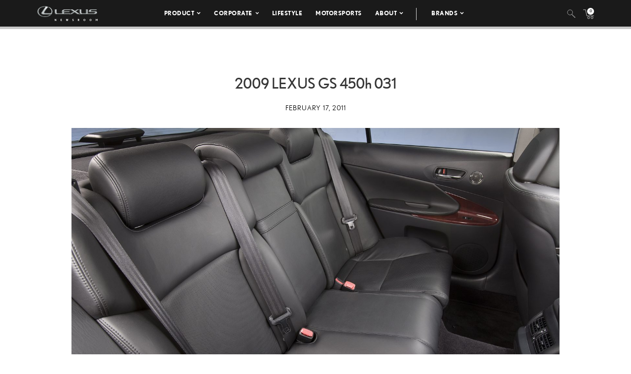

--- FILE ---
content_type: text/html; charset=UTF-8
request_url: https://pressroom.lexus.com/image/2009-lexus-gs-450h-031/
body_size: 11602
content:
<!DOCTYPE html>
<html lang="en-US">
  <head>
    <meta charset="UTF-8" />
    <!-- Always force latest IE rendering engine or request Chrome Frame -->
    <meta content='IE=edge,chrome=1' http-equiv='X-UA-Compatible'>
    <meta name='viewport' content='width=device-width, initial-scale=1'>
    <link rel="shortcut icon" href="https://pressroom.lexus.com/wp-content/themes/lexus/assets/images/favicons/favicon.ico" type="image/x-icon" />
    
    <meta name='robots' content='index, follow, max-image-preview:large, max-snippet:-1, max-video-preview:-1' />

	<!-- This site is optimized with the Yoast SEO plugin v22.1 - https://yoast.com/wordpress/plugins/seo/ -->
	<title>2009 Lexus GS 450h 031 - Lexus USA Newsroom</title>
	<link rel="canonical" href="https://pressroom.lexus.com/image/2009-lexus-gs-450h-031/" />
	<meta property="og:locale" content="en_US" />
	<meta property="og:type" content="article" />
	<meta property="og:title" content="2009 Lexus GS 450h 031 - Lexus USA Newsroom" />
	<meta property="og:url" content="https://pressroom.lexus.com/image/2009-lexus-gs-450h-031/" />
	<meta property="og:site_name" content="Lexus USA Newsroom" />
	<meta property="og:image" content="https://lexus-cms-media.s3.us-east-2.amazonaws.com/wp-content/uploads/2019/04/2008_09_37_2009_GS_450h-1000x600.jpg" />
	<meta property="og:image:width" content="1000" />
	<meta property="og:image:height" content="600" />
	<meta property="og:image:type" content="image/jpeg" />
	<meta name="twitter:card" content="summary_large_image" />
	<script type="application/ld+json" class="yoast-schema-graph">{"@context":"https://schema.org","@graph":[{"@type":"WebPage","@id":"https://pressroom.lexus.com/image/2009-lexus-gs-450h-031/","url":"https://pressroom.lexus.com/image/2009-lexus-gs-450h-031/","name":"2009 Lexus GS 450h 031 - Lexus USA Newsroom","isPartOf":{"@id":"https://pressroom.lexus.com/#website"},"primaryImageOfPage":{"@id":"https://pressroom.lexus.com/image/2009-lexus-gs-450h-031/#primaryimage"},"image":{"@id":"https://pressroom.lexus.com/image/2009-lexus-gs-450h-031/#primaryimage"},"thumbnailUrl":"https://lexus-cms-media.s3.us-east-2.amazonaws.com/wp-content/uploads/2019/04/2008_09_37_2009_GS_450h.jpg","datePublished":"2011-02-17T14:54:02+00:00","dateModified":"2011-02-17T14:54:02+00:00","breadcrumb":{"@id":"https://pressroom.lexus.com/image/2009-lexus-gs-450h-031/#breadcrumb"},"inLanguage":"en-US","potentialAction":[{"@type":"ReadAction","target":["https://pressroom.lexus.com/image/2009-lexus-gs-450h-031/"]}]},{"@type":"ImageObject","inLanguage":"en-US","@id":"https://pressroom.lexus.com/image/2009-lexus-gs-450h-031/#primaryimage","url":"https://lexus-cms-media.s3.us-east-2.amazonaws.com/wp-content/uploads/2019/04/2008_09_37_2009_GS_450h.jpg","contentUrl":"https://lexus-cms-media.s3.us-east-2.amazonaws.com/wp-content/uploads/2019/04/2008_09_37_2009_GS_450h.jpg","width":3000,"height":2001},{"@type":"BreadcrumbList","@id":"https://pressroom.lexus.com/image/2009-lexus-gs-450h-031/#breadcrumb","itemListElement":[{"@type":"ListItem","position":1,"name":"Home","item":"https://pressroom.lexus.com/"},{"@type":"ListItem","position":2,"name":"Image","item":"https://pressroom.lexus.com/image/"},{"@type":"ListItem","position":3,"name":"2009 Lexus GS 450h 031"}]},{"@type":"WebSite","@id":"https://pressroom.lexus.com/#website","url":"https://pressroom.lexus.com/","name":"Lexus USA Newsroom","description":"","potentialAction":[{"@type":"SearchAction","target":{"@type":"EntryPoint","urlTemplate":"https://pressroom.lexus.com/?s={search_term_string}"},"query-input":"required name=search_term_string"}],"inLanguage":"en-US"}]}</script>
	<!-- / Yoast SEO plugin. -->


<link rel="alternate" type="application/rss+xml" title="Lexus USA Newsroom &raquo; 2009 Lexus GS 450h 031 Comments Feed" href="https://pressroom.lexus.com/image/2009-lexus-gs-450h-031/feed/" />
<script type="text/javascript">
/* <![CDATA[ */
window._wpemojiSettings = {"baseUrl":"https:\/\/s.w.org\/images\/core\/emoji\/14.0.0\/72x72\/","ext":".png","svgUrl":"https:\/\/s.w.org\/images\/core\/emoji\/14.0.0\/svg\/","svgExt":".svg","source":{"concatemoji":"https:\/\/pressroom.lexus.com\/wp-includes\/js\/wp-emoji-release.min.js?ver=6.4.7"}};
/*! This file is auto-generated */
!function(i,n){var o,s,e;function c(e){try{var t={supportTests:e,timestamp:(new Date).valueOf()};sessionStorage.setItem(o,JSON.stringify(t))}catch(e){}}function p(e,t,n){e.clearRect(0,0,e.canvas.width,e.canvas.height),e.fillText(t,0,0);var t=new Uint32Array(e.getImageData(0,0,e.canvas.width,e.canvas.height).data),r=(e.clearRect(0,0,e.canvas.width,e.canvas.height),e.fillText(n,0,0),new Uint32Array(e.getImageData(0,0,e.canvas.width,e.canvas.height).data));return t.every(function(e,t){return e===r[t]})}function u(e,t,n){switch(t){case"flag":return n(e,"\ud83c\udff3\ufe0f\u200d\u26a7\ufe0f","\ud83c\udff3\ufe0f\u200b\u26a7\ufe0f")?!1:!n(e,"\ud83c\uddfa\ud83c\uddf3","\ud83c\uddfa\u200b\ud83c\uddf3")&&!n(e,"\ud83c\udff4\udb40\udc67\udb40\udc62\udb40\udc65\udb40\udc6e\udb40\udc67\udb40\udc7f","\ud83c\udff4\u200b\udb40\udc67\u200b\udb40\udc62\u200b\udb40\udc65\u200b\udb40\udc6e\u200b\udb40\udc67\u200b\udb40\udc7f");case"emoji":return!n(e,"\ud83e\udef1\ud83c\udffb\u200d\ud83e\udef2\ud83c\udfff","\ud83e\udef1\ud83c\udffb\u200b\ud83e\udef2\ud83c\udfff")}return!1}function f(e,t,n){var r="undefined"!=typeof WorkerGlobalScope&&self instanceof WorkerGlobalScope?new OffscreenCanvas(300,150):i.createElement("canvas"),a=r.getContext("2d",{willReadFrequently:!0}),o=(a.textBaseline="top",a.font="600 32px Arial",{});return e.forEach(function(e){o[e]=t(a,e,n)}),o}function t(e){var t=i.createElement("script");t.src=e,t.defer=!0,i.head.appendChild(t)}"undefined"!=typeof Promise&&(o="wpEmojiSettingsSupports",s=["flag","emoji"],n.supports={everything:!0,everythingExceptFlag:!0},e=new Promise(function(e){i.addEventListener("DOMContentLoaded",e,{once:!0})}),new Promise(function(t){var n=function(){try{var e=JSON.parse(sessionStorage.getItem(o));if("object"==typeof e&&"number"==typeof e.timestamp&&(new Date).valueOf()<e.timestamp+604800&&"object"==typeof e.supportTests)return e.supportTests}catch(e){}return null}();if(!n){if("undefined"!=typeof Worker&&"undefined"!=typeof OffscreenCanvas&&"undefined"!=typeof URL&&URL.createObjectURL&&"undefined"!=typeof Blob)try{var e="postMessage("+f.toString()+"("+[JSON.stringify(s),u.toString(),p.toString()].join(",")+"));",r=new Blob([e],{type:"text/javascript"}),a=new Worker(URL.createObjectURL(r),{name:"wpTestEmojiSupports"});return void(a.onmessage=function(e){c(n=e.data),a.terminate(),t(n)})}catch(e){}c(n=f(s,u,p))}t(n)}).then(function(e){for(var t in e)n.supports[t]=e[t],n.supports.everything=n.supports.everything&&n.supports[t],"flag"!==t&&(n.supports.everythingExceptFlag=n.supports.everythingExceptFlag&&n.supports[t]);n.supports.everythingExceptFlag=n.supports.everythingExceptFlag&&!n.supports.flag,n.DOMReady=!1,n.readyCallback=function(){n.DOMReady=!0}}).then(function(){return e}).then(function(){var e;n.supports.everything||(n.readyCallback(),(e=n.source||{}).concatemoji?t(e.concatemoji):e.wpemoji&&e.twemoji&&(t(e.twemoji),t(e.wpemoji)))}))}((window,document),window._wpemojiSettings);
/* ]]> */
</script>
<style id='wp-emoji-styles-inline-css' type='text/css'>

	img.wp-smiley, img.emoji {
		display: inline !important;
		border: none !important;
		box-shadow: none !important;
		height: 1em !important;
		width: 1em !important;
		margin: 0 0.07em !important;
		vertical-align: -0.1em !important;
		background: none !important;
		padding: 0 !important;
	}
</style>
<link rel='stylesheet' id='wpcustom-theme-css-css' href='https://pressroom.lexus.com/wp-content/themes/lexus/assets/css/style.min.css?ver=1741794870' type='text/css' media='all' />
<link rel='stylesheet' id='datepicker-css-css' href='https://pressroom.lexus.com/wp-content/themes/lexus/assets/css/daterangepicker.css?ver=1660759085' type='text/css' media='all' />
<link rel='stylesheet' id='searchwp-forms-css' href='https://pressroom.lexus.com/wp-content/plugins/searchwp/assets/css/frontend/search-forms.css?ver=4.3.2' type='text/css' media='all' />
<script type="text/javascript" src="https://pressroom.lexus.com/wp-includes/js/jquery/jquery.min.js?ver=3.7.1" id="jquery-core-js"></script>
<script type="text/javascript" src="https://pressroom.lexus.com/wp-includes/js/jquery/jquery-migrate.min.js?ver=3.4.1" id="jquery-migrate-js"></script>
<link rel="https://api.w.org/" href="https://pressroom.lexus.com/wp-json/" /><link rel="EditURI" type="application/rsd+xml" title="RSD" href="https://pressroom.lexus.com/xmlrpc.php?rsd" />
<link rel='shortlink' href='https://pressroom.lexus.com/?p=45219' />
<link rel="alternate" type="application/json+oembed" href="https://pressroom.lexus.com/wp-json/oembed/1.0/embed?url=https%3A%2F%2Fpressroom.lexus.com%2Fimage%2F2009-lexus-gs-450h-031%2F" />
<link rel="alternate" type="text/xml+oembed" href="https://pressroom.lexus.com/wp-json/oembed/1.0/embed?url=https%3A%2F%2Fpressroom.lexus.com%2Fimage%2F2009-lexus-gs-450h-031%2F&#038;format=xml" />

		<!-- GA Google Analytics @ https://m0n.co/ga -->
		<script>
			(function(i,s,o,g,r,a,m){i['GoogleAnalyticsObject']=r;i[r]=i[r]||function(){
			(i[r].q=i[r].q||[]).push(arguments)},i[r].l=1*new Date();a=s.createElement(o),
			m=s.getElementsByTagName(o)[0];a.async=1;a.src=g;m.parentNode.insertBefore(a,m)
			})(window,document,'script','https://www.google-analytics.com/analytics.js','ga');
			ga('create', 'UA-142557477-1', 'auto');
			ga('send', 'pageview');
		</script>

	
    <script src="https://www.google.com/recaptcha/api.js" async defer></script>

    <script type="text/javascript">
      function isIE(userAgent) {
        userAgent = userAgent || navigator.userAgent;
        return userAgent.indexOf("MSIE ") > -1 || userAgent.indexOf("Trident/") > -1 || userAgent.indexOf("Edge/") > -1;
      }

      if(isIE()) {
        document.write('<link rel="stylesheet" type="text/css" href="https://pressroom.lexus.com/wp-content/themes/lexus/assets/css/ie-only.css" />');
      } 
    </script>

    <!-- Google Tag Manager -->
    <script>(function(w,d,s,l,i){w[l]=w[l]||[];w[l].push({'gtm.start':
    new Date().getTime(),event:'gtm.js'});var f=d.getElementsByTagName(s)[0],
    j=d.createElement(s),dl=l!='dataLayer'?'&l='+l:'';j.async=true;j.src=
    'https://www.googletagmanager.com/gtm.js?id='+i+dl;f.parentNode.insertBefore(j,f);
    })(window,document,'script','dataLayer','GTM-W53CGW9');</script>
    <!-- End Google Tag Manager -->

  </head>

<body class="image-template-default single single-image postid-45219">
<div class="body-overlay"></div>

<!-- Special Event Notice -->

<!-- Site Header -->

<div id="site-header" class="dark condensed mobile home">

	<div id="site-header--container">
		<div class="container-fluid">
			<div class="lexus-condensed--wrapper">
				<div id="site-header--content-wrapper">
					<div class="site-header--column left">
						<a href="https://pressroom.lexus.com"><img src="https://pressroom.lexus.com/wp-content/themes/lexus/assets/images/lexus-logo-b.svg" class="header-logo" alt="Lexus"></a>
					</div>
					<div class="site-header--column center single hidden-xs hidden-sm">
							
							<div class="menu-main-menu-container"><ul id="menu-main-menu" class="menu lexus-nav"><li id="menu-item-8" class="menu-item menu-item-type-custom menu-item-object-custom menu-item-has-children menu-item-8"><a href="#">Product</a>
<ul class="sub-menu">
	<li id="menu-item-54871" class="second-level menu-item menu-item-type-taxonomy menu-item-object-products menu-item-has-children menu-item-54871"><a href="https://pressroom.lexus.com/products/sedans-coupes/">Sedans &amp; Coupes</a>
	<ul class="sub-menu">
		<li id="menu-item-71505" class="menu-item menu-item-type-custom menu-item-object-custom menu-item-71505"><a href="https://pressroom.lexus.com/vehicle/2026-lexus-is/">IS</a></li>
		<li id="menu-item-70919" class="menu-item menu-item-type-custom menu-item-object-custom menu-item-has-children menu-item-70919"><a href="https://pressroom.lexus.com/vehicle/2026-lexus-es/">ES</a>
		<ul class="sub-menu">
			<li id="menu-item-70918" class="menu-item menu-item-type-custom menu-item-object-custom menu-item-70918"><a href="https://pressroom.lexus.com/vehicle/2026-lexus-es/">Battery Electric Vehicle</a></li>
		</ul>
</li>
		<li id="menu-item-71492" class="menu-item menu-item-type-custom menu-item-object-custom menu-item-has-children menu-item-71492"><a href="https://pressroom.lexus.com/vehicle/2026-lexus-lc-500/">LC</a>
		<ul class="sub-menu">
			<li id="menu-item-71493" class="menu-item menu-item-type-custom menu-item-object-custom menu-item-71493"><a href="https://pressroom.lexus.com/vehicle/2026-lexus-lc-500/">Gas</a></li>
			<li id="menu-item-71499" class="menu-item menu-item-type-custom menu-item-object-custom menu-item-71499"><a href="https://pressroom.lexus.com/vehicle/2026-lexus-lc-500-convertible/">Convertible</a></li>
		</ul>
</li>
		<li id="menu-item-71794" class="menu-item menu-item-type-custom menu-item-object-custom menu-item-71794"><a href="https://pressroom.lexus.com/vehicle/2026-lexus-ls/">LS</a></li>
		<li id="menu-item-72870" class="menu-item menu-item-type-custom menu-item-object-custom menu-item-has-children menu-item-72870"><a href="https://pressroom.lexus.com/vehicle/2025-lexus-rc/">RC</a>
		<ul class="sub-menu">
			<li id="menu-item-72871" class="menu-item menu-item-type-custom menu-item-object-custom menu-item-72871"><a href="https://pressroom.lexus.com/vehicle/2025-lexus-rc/">Gas</a></li>
			<li id="menu-item-72872" class="menu-item menu-item-type-custom menu-item-object-custom menu-item-72872"><a href="https://pressroom.lexus.com/vehicle/2025-lexus-rc-f/">Performance</a></li>
		</ul>
</li>
	</ul>
</li>
	<li id="menu-item-54872" class="second-level menu-item menu-item-type-taxonomy menu-item-object-products menu-item-has-children menu-item-54872"><a href="https://pressroom.lexus.com/products/suvs/">SUVs</a>
	<ul class="sub-menu">
		<li id="menu-item-69585" class="menu-item menu-item-type-custom menu-item-object-custom menu-item-69585"><a href="https://pressroom.lexus.com/vehicle/2026-lexus-ux-hybrid/">UX Hybrid</a></li>
		<li id="menu-item-70557" class="menu-item menu-item-type-custom menu-item-object-custom menu-item-has-children menu-item-70557"><a href="https://pressroom.lexus.com/vehicle/2026-lexus-nx/">NX</a>
		<ul class="sub-menu">
			<li id="menu-item-70558" class="menu-item menu-item-type-custom menu-item-object-custom menu-item-70558"><a href="https://pressroom.lexus.com/vehicle/2026-lexus-nx/">Gas</a></li>
			<li id="menu-item-70559" class="menu-item menu-item-type-custom menu-item-object-custom menu-item-70559"><a href="https://pressroom.lexus.com/vehicle/2026-lexus-nx-hybrid/">Hybrid</a></li>
			<li id="menu-item-70563" class="menu-item menu-item-type-custom menu-item-object-custom menu-item-70563"><a href="https://pressroom.lexus.com/vehicle/2026-lexus-nx-phev/">Plug-In Hybrid</a></li>
		</ul>
</li>
		<li id="menu-item-71223" class="menu-item menu-item-type-custom menu-item-object-custom menu-item-has-children menu-item-71223"><a href="https://pressroom.lexus.com/vehicle/2026-lexus-rx/">RX</a>
		<ul class="sub-menu">
			<li id="menu-item-71224" class="menu-item menu-item-type-custom menu-item-object-custom menu-item-71224"><a href="https://pressroom.lexus.com/vehicle/2026-lexus-rx/">Gas</a></li>
			<li id="menu-item-71225" class="menu-item menu-item-type-custom menu-item-object-custom menu-item-71225"><a href="https://pressroom.lexus.com/vehicle/2026-lexus-rx-hybrid/">Hybrid</a></li>
			<li id="menu-item-71227" class="menu-item menu-item-type-custom menu-item-object-custom menu-item-71227"><a href="https://pressroom.lexus.com/vehicle/2026-lexus-rx-plug-in-hybrid/">Plug-In Hybrid</a></li>
		</ul>
</li>
		<li id="menu-item-72782" class="menu-item menu-item-type-custom menu-item-object-custom menu-item-72782"><a href="https://pressroom.lexus.com/vehicle/2026-lexus-gx/">GX</a></li>
		<li id="menu-item-72290" class="menu-item menu-item-type-custom menu-item-object-custom menu-item-has-children menu-item-72290"><a href="https://pressroom.lexus.com/vehicle/2026-lexus-tx/">TX</a>
		<ul class="sub-menu">
			<li id="menu-item-72291" class="menu-item menu-item-type-custom menu-item-object-custom menu-item-72291"><a href="https://pressroom.lexus.com/vehicle/2026-lexus-tx/">Gas</a></li>
			<li id="menu-item-72292" class="menu-item menu-item-type-custom menu-item-object-custom menu-item-72292"><a href="https://pressroom.lexus.com/vehicle/2026-lexus-tx-hybrid/">Hybrid</a></li>
			<li id="menu-item-72294" class="menu-item menu-item-type-custom menu-item-object-custom menu-item-72294"><a href="https://pressroom.lexus.com/vehicle/2026-lexus-tx-plug-in-hybrid/">Plug-in Hybrid</a></li>
		</ul>
</li>
		<li id="menu-item-71617" class="menu-item menu-item-type-custom menu-item-object-custom menu-item-has-children menu-item-71617"><a href="https://pressroom.lexus.com/vehicle/2026-lexus-lx-600/">LX</a>
		<ul class="sub-menu">
			<li id="menu-item-71618" class="menu-item menu-item-type-custom menu-item-object-custom menu-item-71618"><a href="https://pressroom.lexus.com/vehicle/2026-lexus-lx-600/">Gas</a></li>
			<li id="menu-item-71621" class="menu-item menu-item-type-custom menu-item-object-custom menu-item-71621"><a href="https://pressroom.lexus.com/vehicle/2026-lexus-lx-hybrid/">Hybrid</a></li>
		</ul>
</li>
		<li id="menu-item-72297" class="menu-item menu-item-type-custom menu-item-object-custom menu-item-72297"><a href="https://pressroom.lexus.com/vehicle/2026-lexus-rz/">RZ</a></li>
	</ul>
</li>
	<li id="menu-item-54873" class="second-level menu-item menu-item-type-taxonomy menu-item-object-products menu-item-has-children menu-item-54873"><a href="https://pressroom.lexus.com/products/electrified/">Electrified</a>
	<ul class="sub-menu">
		<li id="menu-item-73417" class="menu-item menu-item-type-custom menu-item-object-custom menu-item-has-children menu-item-73417"><a href="https://pressroom.lexus.com/products/sedans-coupes/">Sedans &#038; Coupes</a>
		<ul class="sub-menu">
			<li id="menu-item-70920" class="menu-item menu-item-type-custom menu-item-object-custom menu-item-70920"><a href="https://pressroom.lexus.com/vehicle/2026-lexus-es/">ES Battery Electric Vehicle</a></li>
		</ul>
</li>
		<li id="menu-item-73418" class="menu-item menu-item-type-custom menu-item-object-custom menu-item-has-children menu-item-73418"><a href="https://pressroom.lexus.com/products/suvs/">SUVs</a>
		<ul class="sub-menu">
			<li id="menu-item-71620" class="menu-item menu-item-type-custom menu-item-object-custom menu-item-71620"><a href="https://pressroom.lexus.com/vehicle/2026-lexus-lx-hybrid/">LX Hybrid</a></li>
			<li id="menu-item-71243" class="menu-item menu-item-type-custom menu-item-object-custom menu-item-71243"><a href="https://pressroom.lexus.com/vehicle/2026-lexus-ux-hybrid/">UX Hybrid</a></li>
			<li id="menu-item-73419" class="menu-item menu-item-type-custom menu-item-object-custom menu-item-has-children menu-item-73419"><a href="https://pressroom.lexus.com/vehicle/2026-lexus-nx-hybrid/">NX</a>
			<ul class="sub-menu">
				<li id="menu-item-70562" class="menu-item menu-item-type-custom menu-item-object-custom menu-item-70562"><a href="https://pressroom.lexus.com/vehicle/2026-lexus-nx-hybrid/">Hybrid</a></li>
				<li id="menu-item-70564" class="menu-item menu-item-type-custom menu-item-object-custom menu-item-70564"><a href="https://pressroom.lexus.com/vehicle/2026-lexus-nx-phev/">Plug-In Hybrid</a></li>
			</ul>
</li>
			<li id="menu-item-73420" class="menu-item menu-item-type-custom menu-item-object-custom menu-item-has-children menu-item-73420"><a href="https://pressroom.lexus.com/vehicle/2026-lexus-rx-hybrid/">RX</a>
			<ul class="sub-menu">
				<li id="menu-item-71226" class="menu-item menu-item-type-custom menu-item-object-custom menu-item-71226"><a href="https://pressroom.lexus.com/vehicle/2026-lexus-rx-hybrid/">Hybrid</a></li>
				<li id="menu-item-71228" class="menu-item menu-item-type-custom menu-item-object-custom menu-item-71228"><a href="https://pressroom.lexus.com/vehicle/2026-lexus-rx-plug-in-hybrid/">Plug-In Hybrid</a></li>
			</ul>
</li>
			<li id="menu-item-72298" class="menu-item menu-item-type-custom menu-item-object-custom menu-item-72298"><a href="https://pressroom.lexus.com/vehicle/2026-lexus-rz/">RZ</a></li>
			<li id="menu-item-73421" class="menu-item menu-item-type-custom menu-item-object-custom menu-item-has-children menu-item-73421"><a href="https://pressroom.lexus.com/vehicle/2026-lexus-tx-hybrid/">TX</a>
			<ul class="sub-menu">
				<li id="menu-item-72293" class="menu-item menu-item-type-custom menu-item-object-custom menu-item-72293"><a href="https://pressroom.lexus.com/vehicle/2026-lexus-tx-hybrid/">Hybrid</a></li>
				<li id="menu-item-72295" class="menu-item menu-item-type-custom menu-item-object-custom menu-item-72295"><a href="https://pressroom.lexus.com/vehicle/2026-lexus-tx-plug-in-hybrid/">Plug-in Hybrid</a></li>
			</ul>
</li>
		</ul>
</li>
	</ul>
</li>
	<li id="menu-item-55242" class="second-level menu-item menu-item-type-taxonomy menu-item-object-products menu-item-has-children menu-item-55242"><a href="https://pressroom.lexus.com/products/performance/">Performance</a>
	<ul class="sub-menu">
		<li id="menu-item-72873" class="menu-item menu-item-type-custom menu-item-object-custom menu-item-72873"><a href="https://pressroom.lexus.com/vehicle/2025-lexus-rc-f/">RC F</a></li>
		<li id="menu-item-71501" class="menu-item menu-item-type-custom menu-item-object-custom menu-item-has-children menu-item-71501"><a href="https://pressroom.lexus.com/vehicle/2026-lexus-lc-500/">LC</a>
		<ul class="sub-menu">
			<li id="menu-item-71502" class="menu-item menu-item-type-custom menu-item-object-custom menu-item-71502"><a href="https://pressroom.lexus.com/vehicle/2026-lexus-lc-500/">Gas</a></li>
			<li id="menu-item-71504" class="menu-item menu-item-type-custom menu-item-object-custom menu-item-71504"><a href="https://pressroom.lexus.com/vehicle/2026-lexus-lc-500-convertible/">Convertible</a></li>
		</ul>
</li>
	</ul>
</li>
	<li id="menu-item-56194" class="menu-item menu-item-type-taxonomy menu-item-object-products menu-item-has-children menu-item-56194"><a href="https://pressroom.lexus.com/products/flagship/">Flagship</a>
	<ul class="sub-menu">
		<li id="menu-item-71796" class="menu-item menu-item-type-custom menu-item-object-custom menu-item-71796"><a href="https://pressroom.lexus.com/vehicle/2026-lexus-ls/">LS</a></li>
		<li id="menu-item-71615" class="menu-item menu-item-type-custom menu-item-object-custom menu-item-has-children menu-item-71615"><a href="https://pressroom.lexus.com/vehicle/2026-lexus-lx-600/">LX</a>
		<ul class="sub-menu">
			<li id="menu-item-71616" class="menu-item menu-item-type-custom menu-item-object-custom menu-item-71616"><a href="https://pressroom.lexus.com/vehicle/2026-lexus-lx-600/">Gas</a></li>
			<li id="menu-item-71619" class="menu-item menu-item-type-custom menu-item-object-custom menu-item-71619"><a href="https://pressroom.lexus.com/vehicle/2026-lexus-lx-hybrid/">Hybrid</a></li>
		</ul>
</li>
		<li id="menu-item-71494" class="menu-item menu-item-type-custom menu-item-object-custom menu-item-has-children menu-item-71494"><a href="https://pressroom.lexus.com/vehicle/2026-lexus-lc-500/">LC</a>
		<ul class="sub-menu">
			<li id="menu-item-71495" class="menu-item menu-item-type-custom menu-item-object-custom menu-item-71495"><a href="https://pressroom.lexus.com/vehicle/2026-lexus-lc-500/">Gas</a></li>
			<li id="menu-item-71500" class="menu-item menu-item-type-custom menu-item-object-custom menu-item-71500"><a href="https://pressroom.lexus.com/vehicle/2026-lexus-lc-500-convertible/">Convertible</a></li>
		</ul>
</li>
	</ul>
</li>
	<li id="menu-item-55263" class="menu-item menu-item-type-taxonomy menu-item-object-category menu-item-has-children menu-item-55263"><a href="https://pressroom.lexus.com/concept/">Concept</a>
	<ul class="sub-menu">
		<li id="menu-item-75566" class="menu-item menu-item-type-custom menu-item-object-custom menu-item-75566"><a href="https://pressroom.lexus.com/event/lexus-lfa-concept/">LEXUS LFA CONCEPT</a></li>
		<li id="menu-item-61167" class="menu-item menu-item-type-post_type menu-item-object-event menu-item-61167"><a href="https://pressroom.lexus.com/event/lf-z-concept/">LF-Z Concept</a></li>
		<li id="menu-item-60176" class="menu-item menu-item-type-post_type menu-item-object-event menu-item-60176"><a href="https://pressroom.lexus.com/event/j201-concept-debut/">J201 Concept Debut</a></li>
	</ul>
</li>
	<li id="menu-item-60464" class="menu-item menu-item-type-post_type menu-item-object-page menu-item-60464"><a href="https://pressroom.lexus.com/historic-vehicles/">Historic Vehicles</a></li>
	<li id="menu-item-54877" class="second-level menu-item menu-item-type-taxonomy menu-item-object-category menu-item-has-children menu-item-54877"><a href="https://pressroom.lexus.com/media-events/">Media Events</a>
	<ul class="sub-menu">
		<li id="menu-item-67384" class="menu-item menu-item-type-post_type menu-item-object-event menu-item-67384"><a target="_blank" rel="noopener" href="https://pressroom.lexus.com/event/lexus-double-feature/">Lexus Double Feature</a></li>
		<li id="menu-item-64344" class="menu-item menu-item-type-post_type menu-item-object-event menu-item-64344"><a href="https://pressroom.lexus.com/event/lexus-new-product-showcase-2/">New Product Showcase</a></li>
		<li id="menu-item-63594" class="menu-item menu-item-type-post_type menu-item-object-event menu-item-63594"><a href="https://pressroom.lexus.com/event/the-all-new-lexus-rz/">Lexus Electrified</a></li>
	</ul>
</li>
	<li id="menu-item-73215" class="menu-item menu-item-type-post_type menu-item-object-page menu-item-has-children menu-item-73215"><a href="https://pressroom.lexus.com/whats-new-for-2026/">What&#8217;s New</a>
	<ul class="sub-menu">
		<li id="menu-item-73214" class="menu-item menu-item-type-post_type menu-item-object-page menu-item-73214"><a href="https://pressroom.lexus.com/whats-new-for-2026/">What&#8217;s New for 2026</a></li>
		<li id="menu-item-69584" class="menu-item menu-item-type-custom menu-item-object-custom menu-item-69584"><a href="https://pressroom.lexus.com/whats-new-for-2025/">What&#8217;s New for 2025</a></li>
		<li id="menu-item-67002" class="menu-item menu-item-type-post_type menu-item-object-page menu-item-67002"><a href="https://pressroom.lexus.com/whats-new-for-2024/">What’s New for 2024</a></li>
	</ul>
</li>
	<li id="menu-item-60323" class="menu-item menu-item-type-taxonomy menu-item-object-products menu-item-60323"><a href="https://pressroom.lexus.com/products/press-kits/">Press Kits</a></li>
	<li id="menu-item-64688" class="menu-item menu-item-type-post_type menu-item-object-page menu-item-64688"><a href="https://pressroom.lexus.com/product-images-videos/">Images &#038; Videos</a></li>
	<li id="menu-item-60213" class="menu-item menu-item-type-post_type menu-item-object-post menu-item-60213"><a href="https://pressroom.lexus.com/lexus-full-line-pricing/">Pricing</a></li>
</ul>
</li>
<li id="menu-item-55421" class="menu-item menu-item-type-taxonomy menu-item-object-category menu-item-has-children menu-item-55421"><a href="https://pressroom.lexus.com/corporate/">Corporate</a>
<ul class="sub-menu">
	<li id="menu-item-55519" class="menu-item menu-item-type-taxonomy menu-item-object-category menu-item-55519"><a href="https://pressroom.lexus.com/corporate/latest-news/">Latest News</a></li>
	<li id="menu-item-55423" class="menu-item menu-item-type-taxonomy menu-item-object-category menu-item-55423"><a href="https://pressroom.lexus.com/corporate/sales-financial/">Sales &amp; Financial</a></li>
	<li id="menu-item-55424" class="menu-item menu-item-type-taxonomy menu-item-object-category menu-item-55424"><a href="https://pressroom.lexus.com/corporate/safety-and-quality-general/">Safety &#038; Recall</a></li>
	<li id="menu-item-62160" class="menu-item menu-item-type-post_type menu-item-object-topic menu-item-62160"><a href="https://pressroom.lexus.com/topic/community-engagment/">Community Engagement</a></li>
	<li id="menu-item-55425" class="menu-item menu-item-type-taxonomy menu-item-object-category menu-item-55425"><a href="https://pressroom.lexus.com/corporate/en-espanol/">En Español</a></li>
	<li id="menu-item-66201" class="menu-item menu-item-type-post_type menu-item-object-page menu-item-66201"><a href="https://pressroom.lexus.com/newsroom-connection/">Newsletter</a></li>
</ul>
</li>
<li id="menu-item-62161" class="menu-item menu-item-type-post_type menu-item-object-topic menu-item-62161"><a href="https://pressroom.lexus.com/topic/lifestyle/">Lifestyle</a></li>
<li id="menu-item-62318" class="menu-item menu-item-type-post_type menu-item-object-topic menu-item-62318"><a href="https://pressroom.lexus.com/topic/motorsports/">Motorsports</a></li>
<li id="menu-item-658" class="menu-item menu-item-type-custom menu-item-object-custom menu-item-has-children menu-item-658"><a href="#">About</a>
<ul class="sub-menu">
	<li id="menu-item-55416" class="menu-item menu-item-type-post_type menu-item-object-post menu-item-55416"><a href="https://pressroom.lexus.com/history-lexus/">History</a></li>
	<li id="menu-item-55252" class="menu-item menu-item-type-post_type menu-item-object-page menu-item-55252"><a href="https://pressroom.lexus.com/contacts/">Media Contacts</a></li>
</ul>
</li>
<li id="menu-item-75532" class="menu-item menu-item-type-custom menu-item-object-custom menu-item-has-children menu-item-75532"><a href="#">Brands</a>
<ul class="sub-menu">
	<li id="menu-item-14" class="light menu-item menu-item-type-custom menu-item-object-custom menu-item-14"><a target="_blank" rel="noopener" href="https://pressroom.toyota.com">Toyota</a></li>
	<li id="menu-item-75533" class="menu-item menu-item-type-custom menu-item-object-custom menu-item-75533"><a target="_blank" rel="noopener" href="https://pressroom.gazooracing.com/">GR</a></li>
</ul>
</li>
</ul></div>											</div>

					<div class="site-header--column right single hidden-xs hidden-sm">
													<div class="site-header--search-container hidden-xs hidden-sm">
								<a class="search--trigger search-icon"></a>
								<form role="search" method="get" id="searchform" class="searchform" action="https://pressroom.lexus.com" _lpchecked="1"><div><input type="text" name="s" id="s" placeholder="Search"></div></form>
							</div>
							<ul class="menu utility-nav">
								<li class="cart--trigger "><a href="/cart"><img src="https://pressroom.lexus.com/wp-content/themes/lexus/assets/images/cart-icon-with-count.svg" alt="Cart" class="cart-icon"><span class="cartCount">0</span></a></li>
							</ul>
											</div>

					<div class="mobile-triggers visible-xs visible-sm">
						<div class="menu-icon menu-trigger">
							<span></span>
							<span></span>
							<span></span>
						</div>
					</div>
				</div>
			</div>
		</div>

					<progress class="article-progress" value="0" max="0"></progress>
			</div>

	<div id="mobile-menu">
		<div class="mobile-menu--wrapper">
			<div class="mobile-search--container">
				<form role="search" method="get" id="searchform" class="searchform" action="https://pressroom.lexus.com" _lpchecked="1"><div><input type="text" name="s" id="s" placeholder="Search"></div></form>
			</div>
			<div class="menu-main-menu-container"><ul id="menu-main-menu-1" class="menu"><li class="menu-item menu-item-type-custom menu-item-object-custom menu-item-has-children menu-item-8"><a href="#">Product</a>
<ul class="sub-menu">
	<li class="second-level menu-item menu-item-type-taxonomy menu-item-object-products menu-item-has-children menu-item-54871"><a href="https://pressroom.lexus.com/products/sedans-coupes/">Sedans &amp; Coupes</a>
	<ul class="sub-menu">
		<li class="menu-item menu-item-type-custom menu-item-object-custom menu-item-71505"><a href="https://pressroom.lexus.com/vehicle/2026-lexus-is/">IS</a></li>
		<li class="menu-item menu-item-type-custom menu-item-object-custom menu-item-has-children menu-item-70919"><a href="https://pressroom.lexus.com/vehicle/2026-lexus-es/">ES</a>
		<ul class="sub-menu">
			<li class="menu-item menu-item-type-custom menu-item-object-custom menu-item-70918"><a href="https://pressroom.lexus.com/vehicle/2026-lexus-es/">Battery Electric Vehicle</a></li>
		</ul>
</li>
		<li class="menu-item menu-item-type-custom menu-item-object-custom menu-item-has-children menu-item-71492"><a href="https://pressroom.lexus.com/vehicle/2026-lexus-lc-500/">LC</a>
		<ul class="sub-menu">
			<li class="menu-item menu-item-type-custom menu-item-object-custom menu-item-71493"><a href="https://pressroom.lexus.com/vehicle/2026-lexus-lc-500/">Gas</a></li>
			<li class="menu-item menu-item-type-custom menu-item-object-custom menu-item-71499"><a href="https://pressroom.lexus.com/vehicle/2026-lexus-lc-500-convertible/">Convertible</a></li>
		</ul>
</li>
		<li class="menu-item menu-item-type-custom menu-item-object-custom menu-item-71794"><a href="https://pressroom.lexus.com/vehicle/2026-lexus-ls/">LS</a></li>
		<li class="menu-item menu-item-type-custom menu-item-object-custom menu-item-has-children menu-item-72870"><a href="https://pressroom.lexus.com/vehicle/2025-lexus-rc/">RC</a>
		<ul class="sub-menu">
			<li class="menu-item menu-item-type-custom menu-item-object-custom menu-item-72871"><a href="https://pressroom.lexus.com/vehicle/2025-lexus-rc/">Gas</a></li>
			<li class="menu-item menu-item-type-custom menu-item-object-custom menu-item-72872"><a href="https://pressroom.lexus.com/vehicle/2025-lexus-rc-f/">Performance</a></li>
		</ul>
</li>
	</ul>
</li>
	<li class="second-level menu-item menu-item-type-taxonomy menu-item-object-products menu-item-has-children menu-item-54872"><a href="https://pressroom.lexus.com/products/suvs/">SUVs</a>
	<ul class="sub-menu">
		<li class="menu-item menu-item-type-custom menu-item-object-custom menu-item-69585"><a href="https://pressroom.lexus.com/vehicle/2026-lexus-ux-hybrid/">UX Hybrid</a></li>
		<li class="menu-item menu-item-type-custom menu-item-object-custom menu-item-has-children menu-item-70557"><a href="https://pressroom.lexus.com/vehicle/2026-lexus-nx/">NX</a>
		<ul class="sub-menu">
			<li class="menu-item menu-item-type-custom menu-item-object-custom menu-item-70558"><a href="https://pressroom.lexus.com/vehicle/2026-lexus-nx/">Gas</a></li>
			<li class="menu-item menu-item-type-custom menu-item-object-custom menu-item-70559"><a href="https://pressroom.lexus.com/vehicle/2026-lexus-nx-hybrid/">Hybrid</a></li>
			<li class="menu-item menu-item-type-custom menu-item-object-custom menu-item-70563"><a href="https://pressroom.lexus.com/vehicle/2026-lexus-nx-phev/">Plug-In Hybrid</a></li>
		</ul>
</li>
		<li class="menu-item menu-item-type-custom menu-item-object-custom menu-item-has-children menu-item-71223"><a href="https://pressroom.lexus.com/vehicle/2026-lexus-rx/">RX</a>
		<ul class="sub-menu">
			<li class="menu-item menu-item-type-custom menu-item-object-custom menu-item-71224"><a href="https://pressroom.lexus.com/vehicle/2026-lexus-rx/">Gas</a></li>
			<li class="menu-item menu-item-type-custom menu-item-object-custom menu-item-71225"><a href="https://pressroom.lexus.com/vehicle/2026-lexus-rx-hybrid/">Hybrid</a></li>
			<li class="menu-item menu-item-type-custom menu-item-object-custom menu-item-71227"><a href="https://pressroom.lexus.com/vehicle/2026-lexus-rx-plug-in-hybrid/">Plug-In Hybrid</a></li>
		</ul>
</li>
		<li class="menu-item menu-item-type-custom menu-item-object-custom menu-item-72782"><a href="https://pressroom.lexus.com/vehicle/2026-lexus-gx/">GX</a></li>
		<li class="menu-item menu-item-type-custom menu-item-object-custom menu-item-has-children menu-item-72290"><a href="https://pressroom.lexus.com/vehicle/2026-lexus-tx/">TX</a>
		<ul class="sub-menu">
			<li class="menu-item menu-item-type-custom menu-item-object-custom menu-item-72291"><a href="https://pressroom.lexus.com/vehicle/2026-lexus-tx/">Gas</a></li>
			<li class="menu-item menu-item-type-custom menu-item-object-custom menu-item-72292"><a href="https://pressroom.lexus.com/vehicle/2026-lexus-tx-hybrid/">Hybrid</a></li>
			<li class="menu-item menu-item-type-custom menu-item-object-custom menu-item-72294"><a href="https://pressroom.lexus.com/vehicle/2026-lexus-tx-plug-in-hybrid/">Plug-in Hybrid</a></li>
		</ul>
</li>
		<li class="menu-item menu-item-type-custom menu-item-object-custom menu-item-has-children menu-item-71617"><a href="https://pressroom.lexus.com/vehicle/2026-lexus-lx-600/">LX</a>
		<ul class="sub-menu">
			<li class="menu-item menu-item-type-custom menu-item-object-custom menu-item-71618"><a href="https://pressroom.lexus.com/vehicle/2026-lexus-lx-600/">Gas</a></li>
			<li class="menu-item menu-item-type-custom menu-item-object-custom menu-item-71621"><a href="https://pressroom.lexus.com/vehicle/2026-lexus-lx-hybrid/">Hybrid</a></li>
		</ul>
</li>
		<li class="menu-item menu-item-type-custom menu-item-object-custom menu-item-72297"><a href="https://pressroom.lexus.com/vehicle/2026-lexus-rz/">RZ</a></li>
	</ul>
</li>
	<li class="second-level menu-item menu-item-type-taxonomy menu-item-object-products menu-item-has-children menu-item-54873"><a href="https://pressroom.lexus.com/products/electrified/">Electrified</a>
	<ul class="sub-menu">
		<li class="menu-item menu-item-type-custom menu-item-object-custom menu-item-has-children menu-item-73417"><a href="https://pressroom.lexus.com/products/sedans-coupes/">Sedans &#038; Coupes</a>
		<ul class="sub-menu">
			<li class="menu-item menu-item-type-custom menu-item-object-custom menu-item-70920"><a href="https://pressroom.lexus.com/vehicle/2026-lexus-es/">ES Battery Electric Vehicle</a></li>
		</ul>
</li>
		<li class="menu-item menu-item-type-custom menu-item-object-custom menu-item-has-children menu-item-73418"><a href="https://pressroom.lexus.com/products/suvs/">SUVs</a>
		<ul class="sub-menu">
			<li class="menu-item menu-item-type-custom menu-item-object-custom menu-item-71620"><a href="https://pressroom.lexus.com/vehicle/2026-lexus-lx-hybrid/">LX Hybrid</a></li>
			<li class="menu-item menu-item-type-custom menu-item-object-custom menu-item-71243"><a href="https://pressroom.lexus.com/vehicle/2026-lexus-ux-hybrid/">UX Hybrid</a></li>
			<li class="menu-item menu-item-type-custom menu-item-object-custom menu-item-has-children menu-item-73419"><a href="https://pressroom.lexus.com/vehicle/2026-lexus-nx-hybrid/">NX</a>
			<ul class="sub-menu">
				<li class="menu-item menu-item-type-custom menu-item-object-custom menu-item-70562"><a href="https://pressroom.lexus.com/vehicle/2026-lexus-nx-hybrid/">Hybrid</a></li>
				<li class="menu-item menu-item-type-custom menu-item-object-custom menu-item-70564"><a href="https://pressroom.lexus.com/vehicle/2026-lexus-nx-phev/">Plug-In Hybrid</a></li>
			</ul>
</li>
			<li class="menu-item menu-item-type-custom menu-item-object-custom menu-item-has-children menu-item-73420"><a href="https://pressroom.lexus.com/vehicle/2026-lexus-rx-hybrid/">RX</a>
			<ul class="sub-menu">
				<li class="menu-item menu-item-type-custom menu-item-object-custom menu-item-71226"><a href="https://pressroom.lexus.com/vehicle/2026-lexus-rx-hybrid/">Hybrid</a></li>
				<li class="menu-item menu-item-type-custom menu-item-object-custom menu-item-71228"><a href="https://pressroom.lexus.com/vehicle/2026-lexus-rx-plug-in-hybrid/">Plug-In Hybrid</a></li>
			</ul>
</li>
			<li class="menu-item menu-item-type-custom menu-item-object-custom menu-item-72298"><a href="https://pressroom.lexus.com/vehicle/2026-lexus-rz/">RZ</a></li>
			<li class="menu-item menu-item-type-custom menu-item-object-custom menu-item-has-children menu-item-73421"><a href="https://pressroom.lexus.com/vehicle/2026-lexus-tx-hybrid/">TX</a>
			<ul class="sub-menu">
				<li class="menu-item menu-item-type-custom menu-item-object-custom menu-item-72293"><a href="https://pressroom.lexus.com/vehicle/2026-lexus-tx-hybrid/">Hybrid</a></li>
				<li class="menu-item menu-item-type-custom menu-item-object-custom menu-item-72295"><a href="https://pressroom.lexus.com/vehicle/2026-lexus-tx-plug-in-hybrid/">Plug-in Hybrid</a></li>
			</ul>
</li>
		</ul>
</li>
	</ul>
</li>
	<li class="second-level menu-item menu-item-type-taxonomy menu-item-object-products menu-item-has-children menu-item-55242"><a href="https://pressroom.lexus.com/products/performance/">Performance</a>
	<ul class="sub-menu">
		<li class="menu-item menu-item-type-custom menu-item-object-custom menu-item-72873"><a href="https://pressroom.lexus.com/vehicle/2025-lexus-rc-f/">RC F</a></li>
		<li class="menu-item menu-item-type-custom menu-item-object-custom menu-item-has-children menu-item-71501"><a href="https://pressroom.lexus.com/vehicle/2026-lexus-lc-500/">LC</a>
		<ul class="sub-menu">
			<li class="menu-item menu-item-type-custom menu-item-object-custom menu-item-71502"><a href="https://pressroom.lexus.com/vehicle/2026-lexus-lc-500/">Gas</a></li>
			<li class="menu-item menu-item-type-custom menu-item-object-custom menu-item-71504"><a href="https://pressroom.lexus.com/vehicle/2026-lexus-lc-500-convertible/">Convertible</a></li>
		</ul>
</li>
	</ul>
</li>
	<li class="menu-item menu-item-type-taxonomy menu-item-object-products menu-item-has-children menu-item-56194"><a href="https://pressroom.lexus.com/products/flagship/">Flagship</a>
	<ul class="sub-menu">
		<li class="menu-item menu-item-type-custom menu-item-object-custom menu-item-71796"><a href="https://pressroom.lexus.com/vehicle/2026-lexus-ls/">LS</a></li>
		<li class="menu-item menu-item-type-custom menu-item-object-custom menu-item-has-children menu-item-71615"><a href="https://pressroom.lexus.com/vehicle/2026-lexus-lx-600/">LX</a>
		<ul class="sub-menu">
			<li class="menu-item menu-item-type-custom menu-item-object-custom menu-item-71616"><a href="https://pressroom.lexus.com/vehicle/2026-lexus-lx-600/">Gas</a></li>
			<li class="menu-item menu-item-type-custom menu-item-object-custom menu-item-71619"><a href="https://pressroom.lexus.com/vehicle/2026-lexus-lx-hybrid/">Hybrid</a></li>
		</ul>
</li>
		<li class="menu-item menu-item-type-custom menu-item-object-custom menu-item-has-children menu-item-71494"><a href="https://pressroom.lexus.com/vehicle/2026-lexus-lc-500/">LC</a>
		<ul class="sub-menu">
			<li class="menu-item menu-item-type-custom menu-item-object-custom menu-item-71495"><a href="https://pressroom.lexus.com/vehicle/2026-lexus-lc-500/">Gas</a></li>
			<li class="menu-item menu-item-type-custom menu-item-object-custom menu-item-71500"><a href="https://pressroom.lexus.com/vehicle/2026-lexus-lc-500-convertible/">Convertible</a></li>
		</ul>
</li>
	</ul>
</li>
	<li class="menu-item menu-item-type-taxonomy menu-item-object-category menu-item-has-children menu-item-55263"><a href="https://pressroom.lexus.com/concept/">Concept</a>
	<ul class="sub-menu">
		<li class="menu-item menu-item-type-custom menu-item-object-custom menu-item-75566"><a href="https://pressroom.lexus.com/event/lexus-lfa-concept/">LEXUS LFA CONCEPT</a></li>
		<li class="menu-item menu-item-type-post_type menu-item-object-event menu-item-61167"><a href="https://pressroom.lexus.com/event/lf-z-concept/">LF-Z Concept</a></li>
		<li class="menu-item menu-item-type-post_type menu-item-object-event menu-item-60176"><a href="https://pressroom.lexus.com/event/j201-concept-debut/">J201 Concept Debut</a></li>
	</ul>
</li>
	<li class="menu-item menu-item-type-post_type menu-item-object-page menu-item-60464"><a href="https://pressroom.lexus.com/historic-vehicles/">Historic Vehicles</a></li>
	<li class="second-level menu-item menu-item-type-taxonomy menu-item-object-category menu-item-has-children menu-item-54877"><a href="https://pressroom.lexus.com/media-events/">Media Events</a>
	<ul class="sub-menu">
		<li class="menu-item menu-item-type-post_type menu-item-object-event menu-item-67384"><a target="_blank" rel="noopener" href="https://pressroom.lexus.com/event/lexus-double-feature/">Lexus Double Feature</a></li>
		<li class="menu-item menu-item-type-post_type menu-item-object-event menu-item-64344"><a href="https://pressroom.lexus.com/event/lexus-new-product-showcase-2/">New Product Showcase</a></li>
		<li class="menu-item menu-item-type-post_type menu-item-object-event menu-item-63594"><a href="https://pressroom.lexus.com/event/the-all-new-lexus-rz/">Lexus Electrified</a></li>
	</ul>
</li>
	<li class="menu-item menu-item-type-post_type menu-item-object-page menu-item-has-children menu-item-73215"><a href="https://pressroom.lexus.com/whats-new-for-2026/">What&#8217;s New</a>
	<ul class="sub-menu">
		<li class="menu-item menu-item-type-post_type menu-item-object-page menu-item-73214"><a href="https://pressroom.lexus.com/whats-new-for-2026/">What&#8217;s New for 2026</a></li>
		<li class="menu-item menu-item-type-custom menu-item-object-custom menu-item-69584"><a href="https://pressroom.lexus.com/whats-new-for-2025/">What&#8217;s New for 2025</a></li>
		<li class="menu-item menu-item-type-post_type menu-item-object-page menu-item-67002"><a href="https://pressroom.lexus.com/whats-new-for-2024/">What’s New for 2024</a></li>
	</ul>
</li>
	<li class="menu-item menu-item-type-taxonomy menu-item-object-products menu-item-60323"><a href="https://pressroom.lexus.com/products/press-kits/">Press Kits</a></li>
	<li class="menu-item menu-item-type-post_type menu-item-object-page menu-item-64688"><a href="https://pressroom.lexus.com/product-images-videos/">Images &#038; Videos</a></li>
	<li class="menu-item menu-item-type-post_type menu-item-object-post menu-item-60213"><a href="https://pressroom.lexus.com/lexus-full-line-pricing/">Pricing</a></li>
</ul>
</li>
<li class="menu-item menu-item-type-taxonomy menu-item-object-category menu-item-has-children menu-item-55421"><a href="https://pressroom.lexus.com/corporate/">Corporate</a>
<ul class="sub-menu">
	<li class="menu-item menu-item-type-taxonomy menu-item-object-category menu-item-55519"><a href="https://pressroom.lexus.com/corporate/latest-news/">Latest News</a></li>
	<li class="menu-item menu-item-type-taxonomy menu-item-object-category menu-item-55423"><a href="https://pressroom.lexus.com/corporate/sales-financial/">Sales &amp; Financial</a></li>
	<li class="menu-item menu-item-type-taxonomy menu-item-object-category menu-item-55424"><a href="https://pressroom.lexus.com/corporate/safety-and-quality-general/">Safety &#038; Recall</a></li>
	<li class="menu-item menu-item-type-post_type menu-item-object-topic menu-item-62160"><a href="https://pressroom.lexus.com/topic/community-engagment/">Community Engagement</a></li>
	<li class="menu-item menu-item-type-taxonomy menu-item-object-category menu-item-55425"><a href="https://pressroom.lexus.com/corporate/en-espanol/">En Español</a></li>
	<li class="menu-item menu-item-type-post_type menu-item-object-page menu-item-66201"><a href="https://pressroom.lexus.com/newsroom-connection/">Newsletter</a></li>
</ul>
</li>
<li class="menu-item menu-item-type-post_type menu-item-object-topic menu-item-62161"><a href="https://pressroom.lexus.com/topic/lifestyle/">Lifestyle</a></li>
<li class="menu-item menu-item-type-post_type menu-item-object-topic menu-item-62318"><a href="https://pressroom.lexus.com/topic/motorsports/">Motorsports</a></li>
<li class="menu-item menu-item-type-custom menu-item-object-custom menu-item-has-children menu-item-658"><a href="#">About</a>
<ul class="sub-menu">
	<li class="menu-item menu-item-type-post_type menu-item-object-post menu-item-55416"><a href="https://pressroom.lexus.com/history-lexus/">History</a></li>
	<li class="menu-item menu-item-type-post_type menu-item-object-page menu-item-55252"><a href="https://pressroom.lexus.com/contacts/">Media Contacts</a></li>
</ul>
</li>
<li class="menu-item menu-item-type-custom menu-item-object-custom menu-item-has-children menu-item-75532"><a href="#">Brands</a>
<ul class="sub-menu">
	<li class="light menu-item menu-item-type-custom menu-item-object-custom menu-item-14"><a target="_blank" rel="noopener" href="https://pressroom.toyota.com">Toyota</a></li>
	<li class="menu-item menu-item-type-custom menu-item-object-custom menu-item-75533"><a target="_blank" rel="noopener" href="https://pressroom.gazooracing.com/">GR</a></li>
</ul>
</li>
</ul></div>		</div>
	</div>
</div>

</div>

<div id="mobile-additional-links">
	<ul>
		<li class="mobile-email-signup newsletter--trigger"><a href="#"><img src="https://pressroom.lexus.com/wp-content/themes/lexus/assets/images/email-mobile-icon.svg">Email Sign Up</a></li>
		<li class="mobile-cart"><a href="/cart"><img src="https://pressroom.lexus.com/wp-content/themes/lexus/assets/images/cart-mobile-icon.svg">Cart</a></li>
	</ul>
</div>
<!-- Header Notice -->
<div id="lexus-header--notice">
	<div id="lexus-header--notice-content"></div>
</div>

  <div id="site-container">
  <!-- Page Content -->
  <div class="main-content clearfix">
   

    



<div class="posts--grid image">
	<div class="posts--grid-content story-page--container">
		<div class="story-page">
			<div class="story-page--wrapper">

				<!-- Breadcrumbs -->
				

				<div class="container-fluid">
					<div class="story-page--content">
						<div class="lexus-extra--wrapper">							
							<div class="story-page--article-content">

								<!-- Article Hero -->
																	<div id="story-page--hero">
										

<article id="post-45219" class="post-box post-hero post-45219 image type-image status-publish has-post-thumbnail hentry" data-title="2009 Lexus GS <span class='no-uppercase'>450h</span> 031">

			


	
	<div class="image-container    ">

		<img src="https://lexus-cms-media.s3.us-east-2.amazonaws.com/wp-content/uploads/2019/04/2008_09_37_2009_GS_450h-1500x900.jpg" width="1500" height="900" srcset="https://lexus-cms-media.s3.us-east-2.amazonaws.com/wp-content/uploads/2019/04/2008_09_37_2009_GS_450h-1500x900.jpg 1500w, https://lexus-cms-media.s3.us-east-2.amazonaws.com/wp-content/uploads/2019/04/2008_09_37_2009_GS_450h-1000x600.jpg 1000w" alt="2009 Lexus GS 450h 031" data-size="lexus-extralarge-16x9" class="">
		
		
		
		<a class="fancy-image-link featured-image-download-link objfit" href="https://lexus-cms-media.s3.us-east-2.amazonaws.com/wp-content/uploads/2019/04/2008_09_37_2009_GS_450h-1500x1001.jpg" data-lowres-src="https://lexus-cms-media.s3.us-east-2.amazonaws.com/wp-content/uploads/2019/04/2008_09_37_2009_GS_450h-600x400.jpg" data-highres-src="https://lexus-cms-media.s3.us-east-2.amazonaws.com/wp-content/uploads/2019/04/2008_09_37_2009_GS_450h.jpg" data-excerpt="" data-image-title="2008_09_37_2009_GS_450h"></a>
		
	</div>
		
			<div class="text-container">

						
			<div class="text-container--wrapper">	

								
				<h2>
										2009 Lexus GS <span class='no-uppercase'>450h</span> 031
					
									</h2>

				
									<div class="post-meta">February 17, 2011</div>
								
				
				
				<a href="https://pressroom.lexus.com/image/2009-lexus-gs-450h-031/" class="read-more-link">Read More</a>

			</div>

					</div>
		
	

</article>									</div>
								
								<div class="social-share--wrapper hidden-xs">
									
<div class="social-share-container">
  <div>
    <ul class="social-share">
      <li>
        <a href="https://www.facebook.com/sharer/sharer.php?u=https://pressroom.lexus.com/image/2009-lexus-gs-450h-031/" target="_blank"><img src="https://pressroom.lexus.com/wp-content/themes/lexus/assets/images/social-icon-facebook.svg"><span class="sr-only">Share on Facebook</span></a>
      </li>

      <li>
        <a href="https://www.linkedin.com/shareArticle?url=https://pressroom.lexus.com/image/2009-lexus-gs-450h-031/&title=2009+Lexus+GS+450h+031" target="_blank"><img src="https://pressroom.lexus.com/wp-content/themes/lexus/assets/images/social-icon-linkedin.svg"><span class="sr-only">Share on Linkedin</span></a>
      </li>

      <li>
        <a href="/cdn-cgi/l/email-protection#[base64]" target="_blank"><img src="https://pressroom.lexus.com/wp-content/themes/lexus/assets/images/social-icon-email.svg"><span class="sr-only">Send email</span></a>
      </li>

      <li><a href="https://pressroom.lexus.com/image/2009-lexus-gs-450h-031/" class="copy-link"><img src="https://pressroom.lexus.com/wp-content/themes/lexus/assets/images/social-icon-copy.svg"><span class="sr-only">Copy Link</span></a></li>
    </ul>
  </div>
</div>								</div>

								<div id="social-share--wrapper-mobile" class="visible-xs">
									
<div class="social-share-container">
  <div class="addthis_toolbox" addthis:title="2009+Lexus+GS+%3Cspan+class%3D%27no-uppercase%27%3E450h%3C%2Fspan%3E+031" addthis:url="https://pressroom.lexus.com/image/2009-lexus-gs-450h-031/" addthis:media="">
    <ul class="social-share">

      <li><a href="https://www.facebook.com/sharer/sharer.php?u=https://pressroom.lexus.com/image/2009-lexus-gs-450h-031/" target="_blank"><img src="https://pressroom.lexus.com/wp-content/themes/lexus/assets/images/social-icon-facebook-m.svg"><span class="sr-only">Share on Facebook</span></a></li>

      <li><a href="https://www.linkedin.com/shareArticle?url=https://pressroom.lexus.com/image/2009-lexus-gs-450h-031/&title=2009+Lexus+GS+%3Cspan+class%3D%27no-uppercase%27%3E450h%3C%2Fspan%3E+031" target="_blank"><img src="https://pressroom.lexus.com/wp-content/themes/lexus/assets/images/social-icon-linkedin-m.svg"><span class="sr-only">Share on Linkedin</span></a></li>

      <li><a href="/cdn-cgi/l/email-protection#[base64]" target="_blank"><img src="https://pressroom.lexus.com/wp-content/themes/lexus/assets/images/social-icon-email-m.svg"><span class="sr-only">Send email</span></a></li>

      <li><a href="https://pressroom.lexus.com/image/2009-lexus-gs-450h-031/" class="copy-link"><img src="https://pressroom.lexus.com/wp-content/themes/lexus/assets/images/social-icon-copy-m.svg"><span class="sr-only">Copy Link</span></a></li>
    </ul>
  </div>
</div>								</div>

								<div class="story-page--article-body image">
									
									<div class="story-page--article-body--left image ">

																					<!-- Post Excerpt -->

										
																				
										
					      				
										<!-- Downloadable File -->
										

										<!-- Video Downloads -->
										
										
										
										
									</div>


																			<div class="story-page--article-body--right image">
											<div class="story-page--article-body--right-top">
																								
												
												

												
												
											</div>

											<div class="story-page--article-body--right-bottom">
																							</div>
										</div>
									

									<!-- Additional Content -->
									<div class="story-page--article-body--left additional-content image">
										<!-- Media Contacts -->

										
										<!-- Article Options -->


<ul id="article--options" class="menu vertical ">
	<li class="add-to-cart--trigger" data-post-id="45219"><img src="https://pressroom.lexus.com/wp-content/themes/lexus/assets/images/add-to-cart-post.svg">Add to Cart</li>
	<li onclick="printPage()"><img src="https://pressroom.lexus.com/wp-content/themes/lexus/assets/images/print.svg">Print</li>
	<li class="pdf-link"><a href="https://pressroom.lexus.com/?generate_pdf=45219"><img src="https://pressroom.lexus.com/wp-content/themes/lexus/assets/images/convert-to-pdf.svg">Convert to PDF</a></li>
</ul>
										<!-- Article Tags -->
																			</div>
								</div>
				  			</div>
				  		</div>
					</div>
				</div>
			</div>
		</div>




	

<div class="clearfix"></div>

<div class="bottom-stories">
	<div class="container-fluid">
		<div class="lexus-extra--wrapper mobile-slider--wrapper">
			<h1 class="section-title">Related Stories</h1>
			<div class="bottom-stories--wrapper">
				<div class="lexus-post--grid three-column bottom-stories--slider">
					

<article id="post-75536" class="post-box lexus-post-box post-75536 post type-post status-publish format-standard has-post-thumbnail hentry category-corporate category-feature category-lifestyle category-motorsports category-product" data-title="2025 Lexus Year in Review: A Year of Legacy, Innovative Luxury and Tasteful Inspiration">

			


	
	<div class="image-container    ">

		<img src="https://lexus-cms-media.s3.us-east-2.amazonaws.com/wp-content/uploads/2025/11/2026_Lexus_ES_350e_009-1000x600.jpg" width="1000" height="600" srcset="https://lexus-cms-media.s3.us-east-2.amazonaws.com/wp-content/uploads/2025/11/2026_Lexus_ES_350e_009-1000x600.jpg 1000w, https://lexus-cms-media.s3.us-east-2.amazonaws.com/wp-content/uploads/2025/11/2026_Lexus_ES_350e_009-1500x900.jpg 1500w" alt="2025 Lexus Year in Review: A Year of Legacy, Innovative Luxury and Tasteful Inspiration" data-size="lexus-large-16x9" class="">
		
		
					<a href="https://pressroom.lexus.com/2025-lexus-year-in-review-a-year-of-legacy-innovative-luxury-and-tasteful-inspiration/"></a>
		
		
		
	</div>
		
			<div class="text-container">

						
			<div class="text-container--wrapper">	

							
					<span class="post-category"><a href="https://pressroom.lexus.com/corporate/" title="Corporate">Corporate</a></span>
								
				<h2>
					<a href="https://pressroom.lexus.com/2025-lexus-year-in-review-a-year-of-legacy-innovative-luxury-and-tasteful-inspiration/">					2025 Lexus Year in Review: A Year of Legacy, Innovative Luxury and Tasteful Inspiration
					
					</a>				</h2>

				
								
				
				
				<a href="https://pressroom.lexus.com/2025-lexus-year-in-review-a-year-of-legacy-innovative-luxury-and-tasteful-inspiration/" class="read-more-link">Read More</a>

			</div>

					</div>
		
	

</article>

<article id="post-75360" class="post-box lexus-post-box post-75360 post type-post status-publish format-standard has-post-thumbnail hentry category-corporate category-feature category-lifestyle category-product" data-title="Lexus’ New Holiday Tale Comes Alive with <br>Fleetwood Mac’s “Landslide”">

			


	
	<div class="image-container    ">

		<img src="https://lexus-cms-media.s3.us-east-2.amazonaws.com/wp-content/uploads/2025/11/2025_Lexus_DSE_OverTheYears_2-1000x600.jpg" width="1000" height="600" srcset="https://lexus-cms-media.s3.us-east-2.amazonaws.com/wp-content/uploads/2025/11/2025_Lexus_DSE_OverTheYears_2-1000x600.jpg 1000w, https://lexus-cms-media.s3.us-east-2.amazonaws.com/wp-content/uploads/2025/11/2025_Lexus_DSE_OverTheYears_2-300x180.jpg 300w, https://lexus-cms-media.s3.us-east-2.amazonaws.com/wp-content/uploads/2025/11/2025_Lexus_DSE_OverTheYears_2-1024x614.jpg 1024w, https://lexus-cms-media.s3.us-east-2.amazonaws.com/wp-content/uploads/2025/11/2025_Lexus_DSE_OverTheYears_2-768x461.jpg 768w, https://lexus-cms-media.s3.us-east-2.amazonaws.com/wp-content/uploads/2025/11/2025_Lexus_DSE_OverTheYears_2-1536x922.jpg 1536w, https://lexus-cms-media.s3.us-east-2.amazonaws.com/wp-content/uploads/2025/11/2025_Lexus_DSE_OverTheYears_2-2048x1229.jpg 2048w, https://lexus-cms-media.s3.us-east-2.amazonaws.com/wp-content/uploads/2025/11/2025_Lexus_DSE_OverTheYears_2-1500x900.jpg 1500w, https://lexus-cms-media.s3.us-east-2.amazonaws.com/wp-content/uploads/2025/11/2025_Lexus_DSE_OverTheYears_2-600x360.jpg 600w" alt="Lexus’ New Holiday Tale Comes Alive with Fleetwood Mac’s “Landslide”" data-size="lexus-large-16x9" class="">
		
		
					<a href="https://pressroom.lexus.com/lexus-new-holiday-tale-comes-alive-with-fleetwood-macs-landslide/"></a>
		
		
		
	</div>
		
			<div class="text-container">

						
			<div class="text-container--wrapper">	

							
					<span class="post-category"><a href="https://pressroom.lexus.com/product/" title="Product">Product</a></span>
								
				<h2>
					<a href="https://pressroom.lexus.com/lexus-new-holiday-tale-comes-alive-with-fleetwood-macs-landslide/">					Lexus’ New Holiday Tale Comes Alive with <br>Fleetwood Mac’s “Landslide”
					
					</a>				</h2>

				
								
				
				
				<a href="https://pressroom.lexus.com/lexus-new-holiday-tale-comes-alive-with-fleetwood-macs-landslide/" class="read-more-link">Read More</a>

			</div>

					</div>
		
	

</article>

<article id="post-75505" class="post-box lexus-post-box post-75505 post type-post status-publish format-standard has-post-thumbnail hentry category-latest-news category-news category-product" data-title="2026 LEXUS UX <span class='no-uppercase'>300h</span>: A POWERFUL HYBRID HATCHBACK">

			


	
	<div class="image-container    ">

		<img src="https://lexus-cms-media.s3.us-east-2.amazonaws.com/wp-content/uploads/2025/11/HERO_2026-UXh_FSPORT-1000x600.jpg" width="1000" height="600" srcset="https://lexus-cms-media.s3.us-east-2.amazonaws.com/wp-content/uploads/2025/11/HERO_2026-UXh_FSPORT-1000x600.jpg 1000w, https://lexus-cms-media.s3.us-east-2.amazonaws.com/wp-content/uploads/2025/11/HERO_2026-UXh_FSPORT-300x180.jpg 300w, https://lexus-cms-media.s3.us-east-2.amazonaws.com/wp-content/uploads/2025/11/HERO_2026-UXh_FSPORT-1024x614.jpg 1024w, https://lexus-cms-media.s3.us-east-2.amazonaws.com/wp-content/uploads/2025/11/HERO_2026-UXh_FSPORT-768x461.jpg 768w, https://lexus-cms-media.s3.us-east-2.amazonaws.com/wp-content/uploads/2025/11/HERO_2026-UXh_FSPORT-1536x922.jpg 1536w, https://lexus-cms-media.s3.us-east-2.amazonaws.com/wp-content/uploads/2025/11/HERO_2026-UXh_FSPORT-2048x1229.jpg 2048w, https://lexus-cms-media.s3.us-east-2.amazonaws.com/wp-content/uploads/2025/11/HERO_2026-UXh_FSPORT-1500x900.jpg 1500w, https://lexus-cms-media.s3.us-east-2.amazonaws.com/wp-content/uploads/2025/11/HERO_2026-UXh_FSPORT-600x360.jpg 600w" alt="2026 LEXUS UX 300h: A POWERFUL HYBRID HATCHBACK" data-size="lexus-large-16x9" class="">
		
		
					<a href="https://pressroom.lexus.com/2026-lexus-ux-300h-a-powerful-hybrid-hatchback/"></a>
		
		
		
	</div>
		
			<div class="text-container">

						
			<div class="text-container--wrapper">	

							
					<span class="post-category"><a href="https://pressroom.lexus.com/product/" title="Product">Product</a></span>
								
				<h2>
					<a href="https://pressroom.lexus.com/2026-lexus-ux-300h-a-powerful-hybrid-hatchback/">					2026 LEXUS UX <span class='no-uppercase'>300h</span>: A POWERFUL HYBRID HATCHBACK
					
					</a>				</h2>

				
									<div class="post-meta">November 14, 2025</div>
								
				
				
				<a href="https://pressroom.lexus.com/2026-lexus-ux-300h-a-powerful-hybrid-hatchback/" class="read-more-link">Read More</a>

			</div>

					</div>
		
	

</article>				</div>
			</div>
		</div>
	</div>
</div>




<!-- <div id="current-data-url" data-path="/2009-lexus-gs-450h-031" data-title="" data-fulltitle="2009 Lexus GS <span class='no-uppercase'>450h</span> 031" data-postid="45219" style="display:none">https://pressroom.lexus.com/image/2009-lexus-gs-450h-031/</div> -->

	<!-- <div id="posts--grid--next-page">
			</div> -->

</div></div>





<footer class="main-footer">
  <div class="container-fluid">
    
    <div id="footer-content--wrapper" class="lexus-extra--wrapper">
      
      <div id="footer--menus">
        <div class="footer--menu-column">
          <h4>Company</h4>
          <div class="menu-footer-menu-company-container"><ul id="menu-footer-menu-company" class="menu vertical"><li id="menu-item-16" class="menu-item menu-item-type-custom menu-item-object-custom menu-item-16"><a target="_blank" rel="noopener" href="https://www.toyota.com/">Toyota.com</a></li>
<li id="menu-item-55264" class="menu-item menu-item-type-custom menu-item-object-custom menu-item-55264"><a target="_blank" rel="noopener" href="https://www.lexus.com/">Lexus.com</a></li>
<li id="menu-item-17" class="menu-item menu-item-type-custom menu-item-object-custom menu-item-17"><a target="_blank" rel="noopener" href="https://www.lexusfinancial.com/us/en.html">Lexus Financial</a></li>
<li id="menu-item-18" class="menu-item menu-item-type-custom menu-item-object-custom menu-item-18"><a target="_blank" rel="noopener" href="https://www.lexus.com/motorsports/#index-default">Lexus Racing</a></li>
<li id="menu-item-19" class="menu-item menu-item-type-custom menu-item-object-custom menu-item-19"><a target="_blank" rel="noopener" href="https://www.lexus.com/espanol/">Lexus en Español</a></li>
</ul></div>        </div>
        <div class="footer--menu-column">
          <h4>Related Sites</h4>
          <div class="menu-footer-related-sites-container"><ul id="menu-footer-related-sites" class="menu vertical"><li id="menu-item-29" class="menu-item menu-item-type-custom menu-item-object-custom menu-item-29"><a target="_blank" rel="noopener" href="https://www.toyota.com">Toyota USA</a></li>
<li id="menu-item-30" class="menu-item menu-item-type-custom menu-item-object-custom menu-item-30"><a target="_blank" rel="noopener" href="https://global.toyota/en/">Toyota Global</a></li>
<li id="menu-item-55508" class="menu-item menu-item-type-custom menu-item-object-custom menu-item-55508"><a target="_blank" rel="noopener" href="https://www.toyotaconnected.com/">Toyota Connected</a></li>
<li id="menu-item-55509" class="menu-item menu-item-type-custom menu-item-object-custom menu-item-55509"><a target="_blank" rel="noopener" href="https://www.tri.global/">Toyota Research Institute</a></li>
<li id="menu-item-31" class="menu-item menu-item-type-custom menu-item-object-custom menu-item-31"><a target="_blank" rel="noopener" href="https://global.toyota/en/newsroom/lexus/">Lexus Global Newsroom</a></li>
<li id="menu-item-32" class="menu-item menu-item-type-custom menu-item-object-custom menu-item-32"><a target="_blank" rel="noopener" href="https://newsroom.lexus.eu">Lexus Europe Newsroom</a></li>
<li id="menu-item-33" class="menu-item menu-item-type-custom menu-item-object-custom menu-item-33"><a target="_blank" rel="noopener" href="http://media.lexus.ca">Lexus Canada Newsroom</a></li>
</ul></div>        </div>
        <div class="footer--menu-column">
          <h4>Policies</h4>
          <div class="menu-footer-menu-policy-container"><ul id="menu-footer-menu-policy" class="menu vertical"><li id="menu-item-1985" class="menu-item menu-item-type-post_type menu-item-object-page menu-item-1985"><a href="https://pressroom.lexus.com/terms-agreements/">Legal Terms</a></li>
<li id="menu-item-1990" class="menu-item menu-item-type-post_type menu-item-object-page menu-item-1990"><a href="https://pressroom.lexus.com/social-policy/">Social Policy</a></li>
<li id="menu-item-1988" class="menu-item menu-item-type-post_type menu-item-object-page menu-item-1988"><a href="https://pressroom.lexus.com/accessibility/">Accessibility</a></li>
<li id="menu-item-67343" class="menu-item menu-item-type-custom menu-item-object-custom menu-item-67343"><a target="_blank" rel="noopener" href="https://www.lexus.com/privacy">Privacy Notice</a></li>
<li id="menu-item-72790" class="menu-item menu-item-type-post_type menu-item-object-page menu-item-72790"><a href="https://pressroom.lexus.com/california-voluntary-carbon-market-disclosures-act/">AB 1305</a></li>
</ul></div>        </div>
        <div class="footer--menu-column">
          <h4>Contact</h4>
          <div class="menu-footer-menu-media-container"><ul id="menu-footer-menu-media" class="menu vertical"><li id="menu-item-63932" class="menu-item menu-item-type-custom menu-item-object-custom menu-item-63932"><a href="https://support.lexus.com/s/questions-comments?_gl=1*jhc6gv*_ga*NjczMDY0MjkwLjE2NDE5OTY5NDM.*_ga_CF0DB6LZZX*MTY0MzY1OTMzMy4xLjAuMTY0MzY1OTMzMy42MA..">Customer Inquiries</a></li>
<li id="menu-item-1994" class="menu-item menu-item-type-post_type menu-item-object-page menu-item-1994"><a href="https://pressroom.lexus.com/contacts/">Media Contacts</a></li>
<li id="menu-item-28" class="menu-item menu-item-type-custom menu-item-object-custom menu-item-28"><a href="/cdn-cgi/l/email-protection#1d707c6f746e6e7c337f726f7772735d69726472697c337e7270">Website Assistance</a></li>
</ul></div>        </div>
      </div>

      <div id="footer--social">
        <h4>Follow Us</h4>
        <div id="footer--social-wrapper">
          <div id="footer--social-wrapper--left">
            <ul class="menu" id="lexus-social">
              <li><a href="http://www.facebook.com/lexus" target="_blank"><img src="https://pressroom.lexus.com/wp-content/themes/lexus/assets/images/social-facebook.png"></a></li>
              <li><a href="https://www.youtube.com/user/LexusVehicles" target="_blank"><img src="https://pressroom.lexus.com/wp-content/themes/lexus/assets/images/social-youtube.png"></a></li>
              <li><a href="https://www.instagram.com/lexususa/" target="_blank"><img src="https://pressroom.lexus.com/wp-content/themes/lexus/assets/images/social-instagram.png"></a></li>
              <li><a href="https://www.tiktok.com/@lexususa" target="_blank"><img src="https://pressroom.lexus.com/wp-content/themes/lexus/assets/images/social-tiktok.png"></a></li>
              <li><a href="https://www.pinterest.com/lexususa/" target="_blank"><img src="https://pressroom.lexus.com/wp-content/themes/lexus/assets/images/social-pinterest.png"></a></li>
              
              <li><a href="/rss-feeds/" target="_blank"><img src="https://pressroom.lexus.com/wp-content/themes/lexus/assets/images/social-rss.png" class="bigger"></a></li>
            </ul>
          </div>
          <div id="footer--social-wrapper--right">
            &copy; 2026 Toyota Motor Sales, U.S.A., Inc.
          </div>
        </div>
      </div>
    
    </div>
  </div>
</footer>

<script data-cfasync="false" src="/cdn-cgi/scripts/5c5dd728/cloudflare-static/email-decode.min.js"></script><script type="text/javascript">var imgpath="https://pressroom.lexus.com/wp-content/themes/lexus/assets/images/";var generate_pdf_url="https://pressroom.lexus.com/?generate_pdf="</script><script type="text/javascript" src="https://pressroom.lexus.com/wp-content/themes/lexus/assets/js/endless_scroll_min.js?ver=1660759085" id="endlessscroll-js-js"></script>
<script type="text/javascript" src="https://pressroom.lexus.com/wp-content/themes/lexus/assets/js/moment.min.js?ver=1660759085" id="moment-js-js"></script>
<script type="text/javascript" src="https://pressroom.lexus.com/wp-content/themes/lexus/assets/js/daterangepicker.js?ver=1660759085" id="datepicker-js-js"></script>
<script type="text/javascript" src="https://pressroom.lexus.com/wp-content/themes/lexus/assets/js/ofi.min.js?ver=1660759085" id="ofi-js-js"></script>
<script type="text/javascript" src="https://pressroom.lexus.com/wp-content/themes/lexus/assets/js/scripts.min.js?ver=1741720769" id="wpcustom-theme-js-js"></script>
<script type="text/javascript" src="https://pressroom.lexus.com/wp-content/themes/lexus/assets/js/progressbar.js?ver=1660759085" id="progressbar-js-js"></script>
<script type="text/javascript" src="https://pressroom.lexus.com/wp-content/themes/lexus/assets/js/infinite-scroll.js?ver=1660759085" id="infinitescroll-js-js"></script>

<div id="lexus--popup">
  	<div id="popup-close"><img src="https://pressroom.lexus.com/wp-content/themes/lexus/assets/images/lightbox-close.svg" /></div>
	<div id="lexus--popup-content">
		<h2>Email Sign Up</h2>
		<p>Enter your email address below to sign up for email alerts.</p>
		<p class="smaller"><span>*</span>Indicates Required</p>

		
			<label>Email<span>*</span></label>
			<input type="email" name="email-address" class="newsletter-form__email">

			<p style="margin-top: 5px;"><i>Providing your email address will result in receipt of periodic emails from Lexus for the topics selected. You can unsubscribe at any time.</i></p>

			<label>Please select the mailing lists that you would like a notification on:<span>*</span></label>

			
							<div class="newsletter-form__mailing-lists">
									<div class="newsletter-form__mailing-lists-option"><input class="newsletter-form__checkbox" type="checkbox" name="mailinglists[]" value="4d554119d7" id="list-item__0"><label for="list-item__0">All News</label></div>
									<div class="newsletter-form__mailing-lists-option"><input class="newsletter-form__checkbox" type="checkbox" name="mailinglists[]" value="a23f316b0b" id="list-item__1"><label for="list-item__1">Newsroom Connection Monthly Newsletter (separate from "All News")</label></div>
									<div class="newsletter-form__mailing-lists-option"><input class="newsletter-form__checkbox" type="checkbox" name="mailinglists[]" value="8d99251c75" id="list-item__2"><label for="list-item__2">Corporate News</label></div>
									<div class="newsletter-form__mailing-lists-option"><input class="newsletter-form__checkbox" type="checkbox" name="mailinglists[]" value="32658e9f52" id="list-item__3"><label for="list-item__3">Innovation News</label></div>
									<div class="newsletter-form__mailing-lists-option"><input class="newsletter-form__checkbox" type="checkbox" name="mailinglists[]" value="6359e21599" id="list-item__4"><label for="list-item__4">Lexus News</label></div>
									<div class="newsletter-form__mailing-lists-option"><input class="newsletter-form__checkbox" type="checkbox" name="mailinglists[]" value="a2d4e14c9b" id="list-item__5"><label for="list-item__5">Lifestyle News</label></div>
									<div class="newsletter-form__mailing-lists-option"><input class="newsletter-form__checkbox" type="checkbox" name="mailinglists[]" value="db84997f24" id="list-item__6"><label for="list-item__6">Philanthropy News</label></div>
									<div class="newsletter-form__mailing-lists-option"><input class="newsletter-form__checkbox" type="checkbox" name="mailinglists[]" value="bbaae970e4" id="list-item__7"><label for="list-item__7">Product News</label></div>
									<div class="newsletter-form__mailing-lists-option"><input class="newsletter-form__checkbox" type="checkbox" name="mailinglists[]" value="14eeb88aeb" id="list-item__8"><label for="list-item__8">Safety News</label></div>
									<div class="newsletter-form__mailing-lists-option"><input class="newsletter-form__checkbox" type="checkbox" name="mailinglists[]" value="32c72b64f9" id="list-item__9"><label for="list-item__9">En Español</label></div>
								</div>
			
		<form action="?" method="POST" id="recaptcha-form">	
	      	<div class="g-recaptcha" data-callback="popuprecaptchaCallback" data-sitekey="6Ldl55gUAAAAAODWLNyPR_2KfYHNm-DfOveo0xfH"></div>
	      	<input type="hidden" id="submitted" name="submitted" value="false">
	      	<div class="newsletter-form__error-message"></div>
	      	<input type="submit" id="newsletter-signup-btn" disabled value="Submit" class="lexus-btn captcha-submit"><img src="https://pressroom.lexus.com/wp-content/themes/lexus/assets/images/loading.gif" class="signup-processing">
	    </form>
	</div>

	<div class="newsletter-form__thanks-message">
		<p class="js-new-subscriber newsletter-form__text is-hidden">Thank you for subscribing. Please check your email to validate your sign up.</p>
		<p class="js-old-subscriber newsletter-form__text is-hidden">You are already subscribed, your mailing lists have been updated.</p>
	</div>

</div>



<div id="lexus--popup-overlay"></div>

<script type="text/javascript">
	function popuprecaptchaCallback() {
		document.getElementById('newsletter-signup-btn').disabled = false;
	}
</script><div id="lexus--copyright-notice">
  	<div id="lexus--copyright-notice-close"><img src="https://pressroom.lexus.com/wp-content/themes/lexus/assets/images/lightbox-close.svg" /></div>

  	<div id="lexus--copyright-notice-content">
	  	<h1>Copyright Notice</h1>
	  	<p>All materials on this site are for editorial use only. The use of these materials for advertising, marketing or any other commercial purpose is prohibited. They may be cropped but not otherwise modified. To download these materials, you must agree to abide by these terms.</p>
	  	<a href="javascript:;" class="lexus-btn btn-accept-copyright">I agree to the terms</a>
  </div>
</div>
	
<div id="lexus--copyright-notice-overlay"></div>
<!-- Youtube Video -->
<script src="https://www.youtube.com/iframe_api"></script>

</div>
</div>

</body>

</html>

--- FILE ---
content_type: text/html; charset=utf-8
request_url: https://www.google.com/recaptcha/api2/anchor?ar=1&k=6Ldl55gUAAAAAODWLNyPR_2KfYHNm-DfOveo0xfH&co=aHR0cHM6Ly9wcmVzc3Jvb20ubGV4dXMuY29tOjQ0Mw..&hl=en&v=PoyoqOPhxBO7pBk68S4YbpHZ&size=normal&anchor-ms=20000&execute-ms=30000&cb=gpbaa3ocgnw8
body_size: 49728
content:
<!DOCTYPE HTML><html dir="ltr" lang="en"><head><meta http-equiv="Content-Type" content="text/html; charset=UTF-8">
<meta http-equiv="X-UA-Compatible" content="IE=edge">
<title>reCAPTCHA</title>
<style type="text/css">
/* cyrillic-ext */
@font-face {
  font-family: 'Roboto';
  font-style: normal;
  font-weight: 400;
  font-stretch: 100%;
  src: url(//fonts.gstatic.com/s/roboto/v48/KFO7CnqEu92Fr1ME7kSn66aGLdTylUAMa3GUBHMdazTgWw.woff2) format('woff2');
  unicode-range: U+0460-052F, U+1C80-1C8A, U+20B4, U+2DE0-2DFF, U+A640-A69F, U+FE2E-FE2F;
}
/* cyrillic */
@font-face {
  font-family: 'Roboto';
  font-style: normal;
  font-weight: 400;
  font-stretch: 100%;
  src: url(//fonts.gstatic.com/s/roboto/v48/KFO7CnqEu92Fr1ME7kSn66aGLdTylUAMa3iUBHMdazTgWw.woff2) format('woff2');
  unicode-range: U+0301, U+0400-045F, U+0490-0491, U+04B0-04B1, U+2116;
}
/* greek-ext */
@font-face {
  font-family: 'Roboto';
  font-style: normal;
  font-weight: 400;
  font-stretch: 100%;
  src: url(//fonts.gstatic.com/s/roboto/v48/KFO7CnqEu92Fr1ME7kSn66aGLdTylUAMa3CUBHMdazTgWw.woff2) format('woff2');
  unicode-range: U+1F00-1FFF;
}
/* greek */
@font-face {
  font-family: 'Roboto';
  font-style: normal;
  font-weight: 400;
  font-stretch: 100%;
  src: url(//fonts.gstatic.com/s/roboto/v48/KFO7CnqEu92Fr1ME7kSn66aGLdTylUAMa3-UBHMdazTgWw.woff2) format('woff2');
  unicode-range: U+0370-0377, U+037A-037F, U+0384-038A, U+038C, U+038E-03A1, U+03A3-03FF;
}
/* math */
@font-face {
  font-family: 'Roboto';
  font-style: normal;
  font-weight: 400;
  font-stretch: 100%;
  src: url(//fonts.gstatic.com/s/roboto/v48/KFO7CnqEu92Fr1ME7kSn66aGLdTylUAMawCUBHMdazTgWw.woff2) format('woff2');
  unicode-range: U+0302-0303, U+0305, U+0307-0308, U+0310, U+0312, U+0315, U+031A, U+0326-0327, U+032C, U+032F-0330, U+0332-0333, U+0338, U+033A, U+0346, U+034D, U+0391-03A1, U+03A3-03A9, U+03B1-03C9, U+03D1, U+03D5-03D6, U+03F0-03F1, U+03F4-03F5, U+2016-2017, U+2034-2038, U+203C, U+2040, U+2043, U+2047, U+2050, U+2057, U+205F, U+2070-2071, U+2074-208E, U+2090-209C, U+20D0-20DC, U+20E1, U+20E5-20EF, U+2100-2112, U+2114-2115, U+2117-2121, U+2123-214F, U+2190, U+2192, U+2194-21AE, U+21B0-21E5, U+21F1-21F2, U+21F4-2211, U+2213-2214, U+2216-22FF, U+2308-230B, U+2310, U+2319, U+231C-2321, U+2336-237A, U+237C, U+2395, U+239B-23B7, U+23D0, U+23DC-23E1, U+2474-2475, U+25AF, U+25B3, U+25B7, U+25BD, U+25C1, U+25CA, U+25CC, U+25FB, U+266D-266F, U+27C0-27FF, U+2900-2AFF, U+2B0E-2B11, U+2B30-2B4C, U+2BFE, U+3030, U+FF5B, U+FF5D, U+1D400-1D7FF, U+1EE00-1EEFF;
}
/* symbols */
@font-face {
  font-family: 'Roboto';
  font-style: normal;
  font-weight: 400;
  font-stretch: 100%;
  src: url(//fonts.gstatic.com/s/roboto/v48/KFO7CnqEu92Fr1ME7kSn66aGLdTylUAMaxKUBHMdazTgWw.woff2) format('woff2');
  unicode-range: U+0001-000C, U+000E-001F, U+007F-009F, U+20DD-20E0, U+20E2-20E4, U+2150-218F, U+2190, U+2192, U+2194-2199, U+21AF, U+21E6-21F0, U+21F3, U+2218-2219, U+2299, U+22C4-22C6, U+2300-243F, U+2440-244A, U+2460-24FF, U+25A0-27BF, U+2800-28FF, U+2921-2922, U+2981, U+29BF, U+29EB, U+2B00-2BFF, U+4DC0-4DFF, U+FFF9-FFFB, U+10140-1018E, U+10190-1019C, U+101A0, U+101D0-101FD, U+102E0-102FB, U+10E60-10E7E, U+1D2C0-1D2D3, U+1D2E0-1D37F, U+1F000-1F0FF, U+1F100-1F1AD, U+1F1E6-1F1FF, U+1F30D-1F30F, U+1F315, U+1F31C, U+1F31E, U+1F320-1F32C, U+1F336, U+1F378, U+1F37D, U+1F382, U+1F393-1F39F, U+1F3A7-1F3A8, U+1F3AC-1F3AF, U+1F3C2, U+1F3C4-1F3C6, U+1F3CA-1F3CE, U+1F3D4-1F3E0, U+1F3ED, U+1F3F1-1F3F3, U+1F3F5-1F3F7, U+1F408, U+1F415, U+1F41F, U+1F426, U+1F43F, U+1F441-1F442, U+1F444, U+1F446-1F449, U+1F44C-1F44E, U+1F453, U+1F46A, U+1F47D, U+1F4A3, U+1F4B0, U+1F4B3, U+1F4B9, U+1F4BB, U+1F4BF, U+1F4C8-1F4CB, U+1F4D6, U+1F4DA, U+1F4DF, U+1F4E3-1F4E6, U+1F4EA-1F4ED, U+1F4F7, U+1F4F9-1F4FB, U+1F4FD-1F4FE, U+1F503, U+1F507-1F50B, U+1F50D, U+1F512-1F513, U+1F53E-1F54A, U+1F54F-1F5FA, U+1F610, U+1F650-1F67F, U+1F687, U+1F68D, U+1F691, U+1F694, U+1F698, U+1F6AD, U+1F6B2, U+1F6B9-1F6BA, U+1F6BC, U+1F6C6-1F6CF, U+1F6D3-1F6D7, U+1F6E0-1F6EA, U+1F6F0-1F6F3, U+1F6F7-1F6FC, U+1F700-1F7FF, U+1F800-1F80B, U+1F810-1F847, U+1F850-1F859, U+1F860-1F887, U+1F890-1F8AD, U+1F8B0-1F8BB, U+1F8C0-1F8C1, U+1F900-1F90B, U+1F93B, U+1F946, U+1F984, U+1F996, U+1F9E9, U+1FA00-1FA6F, U+1FA70-1FA7C, U+1FA80-1FA89, U+1FA8F-1FAC6, U+1FACE-1FADC, U+1FADF-1FAE9, U+1FAF0-1FAF8, U+1FB00-1FBFF;
}
/* vietnamese */
@font-face {
  font-family: 'Roboto';
  font-style: normal;
  font-weight: 400;
  font-stretch: 100%;
  src: url(//fonts.gstatic.com/s/roboto/v48/KFO7CnqEu92Fr1ME7kSn66aGLdTylUAMa3OUBHMdazTgWw.woff2) format('woff2');
  unicode-range: U+0102-0103, U+0110-0111, U+0128-0129, U+0168-0169, U+01A0-01A1, U+01AF-01B0, U+0300-0301, U+0303-0304, U+0308-0309, U+0323, U+0329, U+1EA0-1EF9, U+20AB;
}
/* latin-ext */
@font-face {
  font-family: 'Roboto';
  font-style: normal;
  font-weight: 400;
  font-stretch: 100%;
  src: url(//fonts.gstatic.com/s/roboto/v48/KFO7CnqEu92Fr1ME7kSn66aGLdTylUAMa3KUBHMdazTgWw.woff2) format('woff2');
  unicode-range: U+0100-02BA, U+02BD-02C5, U+02C7-02CC, U+02CE-02D7, U+02DD-02FF, U+0304, U+0308, U+0329, U+1D00-1DBF, U+1E00-1E9F, U+1EF2-1EFF, U+2020, U+20A0-20AB, U+20AD-20C0, U+2113, U+2C60-2C7F, U+A720-A7FF;
}
/* latin */
@font-face {
  font-family: 'Roboto';
  font-style: normal;
  font-weight: 400;
  font-stretch: 100%;
  src: url(//fonts.gstatic.com/s/roboto/v48/KFO7CnqEu92Fr1ME7kSn66aGLdTylUAMa3yUBHMdazQ.woff2) format('woff2');
  unicode-range: U+0000-00FF, U+0131, U+0152-0153, U+02BB-02BC, U+02C6, U+02DA, U+02DC, U+0304, U+0308, U+0329, U+2000-206F, U+20AC, U+2122, U+2191, U+2193, U+2212, U+2215, U+FEFF, U+FFFD;
}
/* cyrillic-ext */
@font-face {
  font-family: 'Roboto';
  font-style: normal;
  font-weight: 500;
  font-stretch: 100%;
  src: url(//fonts.gstatic.com/s/roboto/v48/KFO7CnqEu92Fr1ME7kSn66aGLdTylUAMa3GUBHMdazTgWw.woff2) format('woff2');
  unicode-range: U+0460-052F, U+1C80-1C8A, U+20B4, U+2DE0-2DFF, U+A640-A69F, U+FE2E-FE2F;
}
/* cyrillic */
@font-face {
  font-family: 'Roboto';
  font-style: normal;
  font-weight: 500;
  font-stretch: 100%;
  src: url(//fonts.gstatic.com/s/roboto/v48/KFO7CnqEu92Fr1ME7kSn66aGLdTylUAMa3iUBHMdazTgWw.woff2) format('woff2');
  unicode-range: U+0301, U+0400-045F, U+0490-0491, U+04B0-04B1, U+2116;
}
/* greek-ext */
@font-face {
  font-family: 'Roboto';
  font-style: normal;
  font-weight: 500;
  font-stretch: 100%;
  src: url(//fonts.gstatic.com/s/roboto/v48/KFO7CnqEu92Fr1ME7kSn66aGLdTylUAMa3CUBHMdazTgWw.woff2) format('woff2');
  unicode-range: U+1F00-1FFF;
}
/* greek */
@font-face {
  font-family: 'Roboto';
  font-style: normal;
  font-weight: 500;
  font-stretch: 100%;
  src: url(//fonts.gstatic.com/s/roboto/v48/KFO7CnqEu92Fr1ME7kSn66aGLdTylUAMa3-UBHMdazTgWw.woff2) format('woff2');
  unicode-range: U+0370-0377, U+037A-037F, U+0384-038A, U+038C, U+038E-03A1, U+03A3-03FF;
}
/* math */
@font-face {
  font-family: 'Roboto';
  font-style: normal;
  font-weight: 500;
  font-stretch: 100%;
  src: url(//fonts.gstatic.com/s/roboto/v48/KFO7CnqEu92Fr1ME7kSn66aGLdTylUAMawCUBHMdazTgWw.woff2) format('woff2');
  unicode-range: U+0302-0303, U+0305, U+0307-0308, U+0310, U+0312, U+0315, U+031A, U+0326-0327, U+032C, U+032F-0330, U+0332-0333, U+0338, U+033A, U+0346, U+034D, U+0391-03A1, U+03A3-03A9, U+03B1-03C9, U+03D1, U+03D5-03D6, U+03F0-03F1, U+03F4-03F5, U+2016-2017, U+2034-2038, U+203C, U+2040, U+2043, U+2047, U+2050, U+2057, U+205F, U+2070-2071, U+2074-208E, U+2090-209C, U+20D0-20DC, U+20E1, U+20E5-20EF, U+2100-2112, U+2114-2115, U+2117-2121, U+2123-214F, U+2190, U+2192, U+2194-21AE, U+21B0-21E5, U+21F1-21F2, U+21F4-2211, U+2213-2214, U+2216-22FF, U+2308-230B, U+2310, U+2319, U+231C-2321, U+2336-237A, U+237C, U+2395, U+239B-23B7, U+23D0, U+23DC-23E1, U+2474-2475, U+25AF, U+25B3, U+25B7, U+25BD, U+25C1, U+25CA, U+25CC, U+25FB, U+266D-266F, U+27C0-27FF, U+2900-2AFF, U+2B0E-2B11, U+2B30-2B4C, U+2BFE, U+3030, U+FF5B, U+FF5D, U+1D400-1D7FF, U+1EE00-1EEFF;
}
/* symbols */
@font-face {
  font-family: 'Roboto';
  font-style: normal;
  font-weight: 500;
  font-stretch: 100%;
  src: url(//fonts.gstatic.com/s/roboto/v48/KFO7CnqEu92Fr1ME7kSn66aGLdTylUAMaxKUBHMdazTgWw.woff2) format('woff2');
  unicode-range: U+0001-000C, U+000E-001F, U+007F-009F, U+20DD-20E0, U+20E2-20E4, U+2150-218F, U+2190, U+2192, U+2194-2199, U+21AF, U+21E6-21F0, U+21F3, U+2218-2219, U+2299, U+22C4-22C6, U+2300-243F, U+2440-244A, U+2460-24FF, U+25A0-27BF, U+2800-28FF, U+2921-2922, U+2981, U+29BF, U+29EB, U+2B00-2BFF, U+4DC0-4DFF, U+FFF9-FFFB, U+10140-1018E, U+10190-1019C, U+101A0, U+101D0-101FD, U+102E0-102FB, U+10E60-10E7E, U+1D2C0-1D2D3, U+1D2E0-1D37F, U+1F000-1F0FF, U+1F100-1F1AD, U+1F1E6-1F1FF, U+1F30D-1F30F, U+1F315, U+1F31C, U+1F31E, U+1F320-1F32C, U+1F336, U+1F378, U+1F37D, U+1F382, U+1F393-1F39F, U+1F3A7-1F3A8, U+1F3AC-1F3AF, U+1F3C2, U+1F3C4-1F3C6, U+1F3CA-1F3CE, U+1F3D4-1F3E0, U+1F3ED, U+1F3F1-1F3F3, U+1F3F5-1F3F7, U+1F408, U+1F415, U+1F41F, U+1F426, U+1F43F, U+1F441-1F442, U+1F444, U+1F446-1F449, U+1F44C-1F44E, U+1F453, U+1F46A, U+1F47D, U+1F4A3, U+1F4B0, U+1F4B3, U+1F4B9, U+1F4BB, U+1F4BF, U+1F4C8-1F4CB, U+1F4D6, U+1F4DA, U+1F4DF, U+1F4E3-1F4E6, U+1F4EA-1F4ED, U+1F4F7, U+1F4F9-1F4FB, U+1F4FD-1F4FE, U+1F503, U+1F507-1F50B, U+1F50D, U+1F512-1F513, U+1F53E-1F54A, U+1F54F-1F5FA, U+1F610, U+1F650-1F67F, U+1F687, U+1F68D, U+1F691, U+1F694, U+1F698, U+1F6AD, U+1F6B2, U+1F6B9-1F6BA, U+1F6BC, U+1F6C6-1F6CF, U+1F6D3-1F6D7, U+1F6E0-1F6EA, U+1F6F0-1F6F3, U+1F6F7-1F6FC, U+1F700-1F7FF, U+1F800-1F80B, U+1F810-1F847, U+1F850-1F859, U+1F860-1F887, U+1F890-1F8AD, U+1F8B0-1F8BB, U+1F8C0-1F8C1, U+1F900-1F90B, U+1F93B, U+1F946, U+1F984, U+1F996, U+1F9E9, U+1FA00-1FA6F, U+1FA70-1FA7C, U+1FA80-1FA89, U+1FA8F-1FAC6, U+1FACE-1FADC, U+1FADF-1FAE9, U+1FAF0-1FAF8, U+1FB00-1FBFF;
}
/* vietnamese */
@font-face {
  font-family: 'Roboto';
  font-style: normal;
  font-weight: 500;
  font-stretch: 100%;
  src: url(//fonts.gstatic.com/s/roboto/v48/KFO7CnqEu92Fr1ME7kSn66aGLdTylUAMa3OUBHMdazTgWw.woff2) format('woff2');
  unicode-range: U+0102-0103, U+0110-0111, U+0128-0129, U+0168-0169, U+01A0-01A1, U+01AF-01B0, U+0300-0301, U+0303-0304, U+0308-0309, U+0323, U+0329, U+1EA0-1EF9, U+20AB;
}
/* latin-ext */
@font-face {
  font-family: 'Roboto';
  font-style: normal;
  font-weight: 500;
  font-stretch: 100%;
  src: url(//fonts.gstatic.com/s/roboto/v48/KFO7CnqEu92Fr1ME7kSn66aGLdTylUAMa3KUBHMdazTgWw.woff2) format('woff2');
  unicode-range: U+0100-02BA, U+02BD-02C5, U+02C7-02CC, U+02CE-02D7, U+02DD-02FF, U+0304, U+0308, U+0329, U+1D00-1DBF, U+1E00-1E9F, U+1EF2-1EFF, U+2020, U+20A0-20AB, U+20AD-20C0, U+2113, U+2C60-2C7F, U+A720-A7FF;
}
/* latin */
@font-face {
  font-family: 'Roboto';
  font-style: normal;
  font-weight: 500;
  font-stretch: 100%;
  src: url(//fonts.gstatic.com/s/roboto/v48/KFO7CnqEu92Fr1ME7kSn66aGLdTylUAMa3yUBHMdazQ.woff2) format('woff2');
  unicode-range: U+0000-00FF, U+0131, U+0152-0153, U+02BB-02BC, U+02C6, U+02DA, U+02DC, U+0304, U+0308, U+0329, U+2000-206F, U+20AC, U+2122, U+2191, U+2193, U+2212, U+2215, U+FEFF, U+FFFD;
}
/* cyrillic-ext */
@font-face {
  font-family: 'Roboto';
  font-style: normal;
  font-weight: 900;
  font-stretch: 100%;
  src: url(//fonts.gstatic.com/s/roboto/v48/KFO7CnqEu92Fr1ME7kSn66aGLdTylUAMa3GUBHMdazTgWw.woff2) format('woff2');
  unicode-range: U+0460-052F, U+1C80-1C8A, U+20B4, U+2DE0-2DFF, U+A640-A69F, U+FE2E-FE2F;
}
/* cyrillic */
@font-face {
  font-family: 'Roboto';
  font-style: normal;
  font-weight: 900;
  font-stretch: 100%;
  src: url(//fonts.gstatic.com/s/roboto/v48/KFO7CnqEu92Fr1ME7kSn66aGLdTylUAMa3iUBHMdazTgWw.woff2) format('woff2');
  unicode-range: U+0301, U+0400-045F, U+0490-0491, U+04B0-04B1, U+2116;
}
/* greek-ext */
@font-face {
  font-family: 'Roboto';
  font-style: normal;
  font-weight: 900;
  font-stretch: 100%;
  src: url(//fonts.gstatic.com/s/roboto/v48/KFO7CnqEu92Fr1ME7kSn66aGLdTylUAMa3CUBHMdazTgWw.woff2) format('woff2');
  unicode-range: U+1F00-1FFF;
}
/* greek */
@font-face {
  font-family: 'Roboto';
  font-style: normal;
  font-weight: 900;
  font-stretch: 100%;
  src: url(//fonts.gstatic.com/s/roboto/v48/KFO7CnqEu92Fr1ME7kSn66aGLdTylUAMa3-UBHMdazTgWw.woff2) format('woff2');
  unicode-range: U+0370-0377, U+037A-037F, U+0384-038A, U+038C, U+038E-03A1, U+03A3-03FF;
}
/* math */
@font-face {
  font-family: 'Roboto';
  font-style: normal;
  font-weight: 900;
  font-stretch: 100%;
  src: url(//fonts.gstatic.com/s/roboto/v48/KFO7CnqEu92Fr1ME7kSn66aGLdTylUAMawCUBHMdazTgWw.woff2) format('woff2');
  unicode-range: U+0302-0303, U+0305, U+0307-0308, U+0310, U+0312, U+0315, U+031A, U+0326-0327, U+032C, U+032F-0330, U+0332-0333, U+0338, U+033A, U+0346, U+034D, U+0391-03A1, U+03A3-03A9, U+03B1-03C9, U+03D1, U+03D5-03D6, U+03F0-03F1, U+03F4-03F5, U+2016-2017, U+2034-2038, U+203C, U+2040, U+2043, U+2047, U+2050, U+2057, U+205F, U+2070-2071, U+2074-208E, U+2090-209C, U+20D0-20DC, U+20E1, U+20E5-20EF, U+2100-2112, U+2114-2115, U+2117-2121, U+2123-214F, U+2190, U+2192, U+2194-21AE, U+21B0-21E5, U+21F1-21F2, U+21F4-2211, U+2213-2214, U+2216-22FF, U+2308-230B, U+2310, U+2319, U+231C-2321, U+2336-237A, U+237C, U+2395, U+239B-23B7, U+23D0, U+23DC-23E1, U+2474-2475, U+25AF, U+25B3, U+25B7, U+25BD, U+25C1, U+25CA, U+25CC, U+25FB, U+266D-266F, U+27C0-27FF, U+2900-2AFF, U+2B0E-2B11, U+2B30-2B4C, U+2BFE, U+3030, U+FF5B, U+FF5D, U+1D400-1D7FF, U+1EE00-1EEFF;
}
/* symbols */
@font-face {
  font-family: 'Roboto';
  font-style: normal;
  font-weight: 900;
  font-stretch: 100%;
  src: url(//fonts.gstatic.com/s/roboto/v48/KFO7CnqEu92Fr1ME7kSn66aGLdTylUAMaxKUBHMdazTgWw.woff2) format('woff2');
  unicode-range: U+0001-000C, U+000E-001F, U+007F-009F, U+20DD-20E0, U+20E2-20E4, U+2150-218F, U+2190, U+2192, U+2194-2199, U+21AF, U+21E6-21F0, U+21F3, U+2218-2219, U+2299, U+22C4-22C6, U+2300-243F, U+2440-244A, U+2460-24FF, U+25A0-27BF, U+2800-28FF, U+2921-2922, U+2981, U+29BF, U+29EB, U+2B00-2BFF, U+4DC0-4DFF, U+FFF9-FFFB, U+10140-1018E, U+10190-1019C, U+101A0, U+101D0-101FD, U+102E0-102FB, U+10E60-10E7E, U+1D2C0-1D2D3, U+1D2E0-1D37F, U+1F000-1F0FF, U+1F100-1F1AD, U+1F1E6-1F1FF, U+1F30D-1F30F, U+1F315, U+1F31C, U+1F31E, U+1F320-1F32C, U+1F336, U+1F378, U+1F37D, U+1F382, U+1F393-1F39F, U+1F3A7-1F3A8, U+1F3AC-1F3AF, U+1F3C2, U+1F3C4-1F3C6, U+1F3CA-1F3CE, U+1F3D4-1F3E0, U+1F3ED, U+1F3F1-1F3F3, U+1F3F5-1F3F7, U+1F408, U+1F415, U+1F41F, U+1F426, U+1F43F, U+1F441-1F442, U+1F444, U+1F446-1F449, U+1F44C-1F44E, U+1F453, U+1F46A, U+1F47D, U+1F4A3, U+1F4B0, U+1F4B3, U+1F4B9, U+1F4BB, U+1F4BF, U+1F4C8-1F4CB, U+1F4D6, U+1F4DA, U+1F4DF, U+1F4E3-1F4E6, U+1F4EA-1F4ED, U+1F4F7, U+1F4F9-1F4FB, U+1F4FD-1F4FE, U+1F503, U+1F507-1F50B, U+1F50D, U+1F512-1F513, U+1F53E-1F54A, U+1F54F-1F5FA, U+1F610, U+1F650-1F67F, U+1F687, U+1F68D, U+1F691, U+1F694, U+1F698, U+1F6AD, U+1F6B2, U+1F6B9-1F6BA, U+1F6BC, U+1F6C6-1F6CF, U+1F6D3-1F6D7, U+1F6E0-1F6EA, U+1F6F0-1F6F3, U+1F6F7-1F6FC, U+1F700-1F7FF, U+1F800-1F80B, U+1F810-1F847, U+1F850-1F859, U+1F860-1F887, U+1F890-1F8AD, U+1F8B0-1F8BB, U+1F8C0-1F8C1, U+1F900-1F90B, U+1F93B, U+1F946, U+1F984, U+1F996, U+1F9E9, U+1FA00-1FA6F, U+1FA70-1FA7C, U+1FA80-1FA89, U+1FA8F-1FAC6, U+1FACE-1FADC, U+1FADF-1FAE9, U+1FAF0-1FAF8, U+1FB00-1FBFF;
}
/* vietnamese */
@font-face {
  font-family: 'Roboto';
  font-style: normal;
  font-weight: 900;
  font-stretch: 100%;
  src: url(//fonts.gstatic.com/s/roboto/v48/KFO7CnqEu92Fr1ME7kSn66aGLdTylUAMa3OUBHMdazTgWw.woff2) format('woff2');
  unicode-range: U+0102-0103, U+0110-0111, U+0128-0129, U+0168-0169, U+01A0-01A1, U+01AF-01B0, U+0300-0301, U+0303-0304, U+0308-0309, U+0323, U+0329, U+1EA0-1EF9, U+20AB;
}
/* latin-ext */
@font-face {
  font-family: 'Roboto';
  font-style: normal;
  font-weight: 900;
  font-stretch: 100%;
  src: url(//fonts.gstatic.com/s/roboto/v48/KFO7CnqEu92Fr1ME7kSn66aGLdTylUAMa3KUBHMdazTgWw.woff2) format('woff2');
  unicode-range: U+0100-02BA, U+02BD-02C5, U+02C7-02CC, U+02CE-02D7, U+02DD-02FF, U+0304, U+0308, U+0329, U+1D00-1DBF, U+1E00-1E9F, U+1EF2-1EFF, U+2020, U+20A0-20AB, U+20AD-20C0, U+2113, U+2C60-2C7F, U+A720-A7FF;
}
/* latin */
@font-face {
  font-family: 'Roboto';
  font-style: normal;
  font-weight: 900;
  font-stretch: 100%;
  src: url(//fonts.gstatic.com/s/roboto/v48/KFO7CnqEu92Fr1ME7kSn66aGLdTylUAMa3yUBHMdazQ.woff2) format('woff2');
  unicode-range: U+0000-00FF, U+0131, U+0152-0153, U+02BB-02BC, U+02C6, U+02DA, U+02DC, U+0304, U+0308, U+0329, U+2000-206F, U+20AC, U+2122, U+2191, U+2193, U+2212, U+2215, U+FEFF, U+FFFD;
}

</style>
<link rel="stylesheet" type="text/css" href="https://www.gstatic.com/recaptcha/releases/PoyoqOPhxBO7pBk68S4YbpHZ/styles__ltr.css">
<script nonce="ze1f0xAOfUmrvpT4bMSaFg" type="text/javascript">window['__recaptcha_api'] = 'https://www.google.com/recaptcha/api2/';</script>
<script type="text/javascript" src="https://www.gstatic.com/recaptcha/releases/PoyoqOPhxBO7pBk68S4YbpHZ/recaptcha__en.js" nonce="ze1f0xAOfUmrvpT4bMSaFg">
      
    </script></head>
<body><div id="rc-anchor-alert" class="rc-anchor-alert"></div>
<input type="hidden" id="recaptcha-token" value="[base64]">
<script type="text/javascript" nonce="ze1f0xAOfUmrvpT4bMSaFg">
      recaptcha.anchor.Main.init("[\x22ainput\x22,[\x22bgdata\x22,\x22\x22,\[base64]/[base64]/[base64]/[base64]/cjw8ejpyPj4+eil9Y2F0Y2gobCl7dGhyb3cgbDt9fSxIPWZ1bmN0aW9uKHcsdCx6KXtpZih3PT0xOTR8fHc9PTIwOCl0LnZbd10/dC52W3ddLmNvbmNhdCh6KTp0LnZbd109b2Yoeix0KTtlbHNle2lmKHQuYkImJnchPTMxNylyZXR1cm47dz09NjZ8fHc9PTEyMnx8dz09NDcwfHx3PT00NHx8dz09NDE2fHx3PT0zOTd8fHc9PTQyMXx8dz09Njh8fHc9PTcwfHx3PT0xODQ/[base64]/[base64]/[base64]/bmV3IGRbVl0oSlswXSk6cD09Mj9uZXcgZFtWXShKWzBdLEpbMV0pOnA9PTM/bmV3IGRbVl0oSlswXSxKWzFdLEpbMl0pOnA9PTQ/[base64]/[base64]/[base64]/[base64]\x22,\[base64]\\u003d\\u003d\x22,\x22wqwmwrk8w7JARsO5OTZUCmAww6DDvwnDmMO+Bgc8Smkuw53Cvk1xZ15BH0jDiVjCtxcydHomwrbDi1/CoyxPQ2IUWG0sBMK9w6sLYQPCgcK+wrEnwrAIRMOPIMKHChJ0KMO4woxnwrlOw5DCn8O5XsOELVbDh8O5GsK/[base64]/[base64]/NsKJw6zCisKOwrvCgw4VGcKUcHxNw7BAwr5KwqYgw7pkw4/DgE4sMcOmwqJKw7JCJVAnwo/DqBnDo8K/[base64]/Cs8K+PsKdwopiwpvCtMK0XsOaSCwmwoY8YMKzwoTCmR7CoMOYccOGYlDDp3dMKsOUwpMxw5fDh8OKGG5cJUFFwqR2wo4WD8K9w78NwpXDhElZwpnCnnVOwpHCjjdKV8Otw7PDr8Kzw6/DgiBNC23CrcOYXj9XYsK3GDTCi3vCnMOYanTCpS4BKVfDuSTCmsOUwpTDg8ONCkLCjig1wo7DpSsgwobCoMKrwqR3wrzDsBdGRxrDjMO4w7d7K8ORwrLDjnDDp8OCUjPCr1VhwpDChsKlwqsHwogEP8KsC39fY8KMwrsBRsOXVMOzwq/Cm8O3w7/DmAFWNsKEb8KgUCLCoXhBwqEZwpYLTMOhwqLCjCHCgnx6bMKoEsKIwoouOlc3AyEHfcK/w5jCpQ/DrMKCwqvCnyAhLwUgRCZWw5Mhw4TDr1NxwqbDiRjCsnvDo8OlBMOQIsK1wrNxVRTDscKZAW7DssO1wrHDsE3DinEYwpLCkh8Sw4fDrD/DrMOkw6dqwrXDu8O4w6ZKwqE+wqcEw4tpAsK6JsOzFmrCpsKbHVYqT8O9w7YQw4bDo17CmiJbw5rCp8OZwpZBDMKaH0jDl8OfH8OkdxbCsHLDssKdezFuXz/Cj8OWRAvCg8OswpLDqjrDrDDDpsKlwppWdyESAMOvYFICwokCw4JmEMKkw4l0Yk7CjMO1w7nDj8KwQcKKwplFVjjCnlHCg8K7VsK2w4rCmcK/wovCjsOWwoPDoEdDwqwuQH3Cl0ZYUW7DkAfCq8Oiw7rDokYXwppbw7Esw4EbY8KaScOMHj/[base64]/DoMORw5RFWMK0w7hIUmkMJ2rDrsOfLcOTQMOTQA9owqxEB8KsQ0FhwqYPw5Qxw7rDo8O8wrMQayfDisKAw5fDmyFmFk96a8KWeE3Do8Kbw4V/YsKNP28hDMOnfMOIwoAzLEYxSsO0XXPDlhjCrsOZwp/[base64]/CtcKDScOVbMOSCVvDkMOLfAbDilp8emXDk8KsNsOOwqMFGEMBY8OrVcKbwoEYdsKzw53DtEYJHCnCjzN+woApwoXCjn7DqStnw4phwqjChnbCi8KNccKVwojChiJmwqHDkHtEV8KPWWwaw496w7QGw7pfwplUR8OEDsOqecOMSMOHNsOzw4vDuGHCr37CsMKrwr/DhcKxd0nDqh4uwobCqsOswpvCscKVHGpgwqhIwpTDihAbLcOqw6rCqAs7wrxcw400Y8O3wonDh04tZlBvPcKiI8OOwpcUN8OSY1vDncKnKcOXPMOpwrkgXcOOWMKBw7xLVSDCqw/Djz1Nw69adX/[base64]/wqp6w7c/[base64]/WMOKw6V6eMKtTcOYE8OAw5gkbMKYwq4pD8KZdsOdX3MKw7bCh8K/QMO6eD8yXMOMV8OtwqTCnzEKDCZpw5VSwq/CrMK6w5QdVcOsIsO1w5Qww6bCqMOawr5uSsKPI8OYGXnDucO1wqwbw7BmMkggecK7wo9nw4R0w4BQf8K/woR1wqtVDsKqBMOlwrpDwrjCgl/DkMKOw4vDusKxTRwPKsO4dRzDrsKWwrxPw6TCusOhTMOmwqXDr8Ovw7p7fsKJwpV/Q2bDhwciV8KVw7LDi8Omw7s3eX/DginDucOwXFzDrW51YsKtGGPDjcO4TcOGE8ObwopCe8OdwoXCosO2wrnDjjNnAAbDtiM5w7Ryw4YtX8K+wpvCi8Kgw7kGw6bCkAsgwpnCo8KLwrbDlG4zwq11wrEOR8Klw4XDoijCgU3DnMKcVMKXw4bDjsO/O8O/[base64]/[base64]/[base64]/dcKTwojCqHDCsAIkwrYswr0iw5phJEXDl1AiwqPChMKsQMKcIG7CvcKywodnw7LDhwRjwqxeGizCoX/CtCl7wqVEwqwjw55jSyTCssKDw64laxFjVkw/Y1pOd8OKYF4fw55Qw7PCvcOYwrJZNU9yw6IhIgxpwrvDu8OqY2DDlVk+OsKKUXxYJ8OBwpDDocOowqUfJMKvcXQRM8KoXMKYwqISXsKDSRHChcKtw6HDjsO9ZsOPFHLDr8KYw5HCmRfDh8K9w7x5w78uwo/DssKfw4FKKT8WWcKkw5Ekw6nCuw4lwp49TMO4wqFbwokHLcOnccK1w7fDpcKdRsK2wosPw5TDt8KNORAudcKucxvCncKsw5pHw4xhw40+wrvDocOgY8KKw5/Cv8KTwp48bDjDssKCw4zCo8OIGyAaw5PDr8K7H2nCosOpw5vDuMOnw7HCmMKqw7sRw6PCqcKSesOOZcOPRy/DtUrDlcKtehTDhMO4wonDhcK0HV0OaHIAw40Ww6dhw4cSwpgLCkrCglPDkSTChXAsUMONLyY9wq00wpzDiRLCpsO3wqt+ccK5UhLDhiPCmcK+d0/CgyXCkxQqW8O0enwqaFfDjMOHw686wqN1dcOZw4TCvGPDv8KHw6QFwrvDr1rDvAdgXBrCowwcDcKBaMKIYcOxY8OhJMOeTTvDocKnIMOvw5TDk8K6LsKIw7ppNkLCvXXCkQvCk8OZw75ULU7Cmg7CgkRVwqtaw7EBw6ZebnB9wrY0FsOSw5Zfwo9tMl/DgcOew4/CmMKgw7k+OAnDuhprAMOQWMKqw6Yvwo7DtMOTPsOcw4zCtGfDvxDDvW3Cu1DDjMKPCXfDphdoOCbCl8OowrnDjcK0wq/CgsO/wr3DnRpMdSJWw5XDqhdsFncSPHkoXMOJwrfCgB4IwqzDpDJnwoF8SsKILsOqwqXCocObcCzDicKGJGQ0wpfDkcOJfQU5w6Blb8OSwrjDr8O0wqkowopLw43ClsONAcOLJHs7BcOqwrwpwqXCtsKnVcOswrfDrxrDu8K7VMK5UMK6w7VUw77DizRyw6nDk8OJw7fCll/Cs8K5ZsKfKFRnAxk+fz9Dw4V1fcKNK8OJw47CocOJw4zDlS3DhsKcJ0bCh1bCmMOswp9aFRY8woFVw5pkw73CnMOQwoTDh8KfecKML3AGw64owohRw5o9w7rDh8O8LBrCnsK1TF/CsTfDtlzDt8OlwpnCrsOpXcKCTsOAw4kVbcOPZcK8wpwudCfDiTnDr8O9w6/CmQQcA8O0w6RcaWoVUj42wq3CuljCvDwXPkXDjF/Cj8K2w67DlMOJw5vCk2VMwoDDln3DosOiw7jDgmVdw7lkNsOWw5TCq1cywpXCrsOawod7w4LDoSvDr1vDpzLCkcOnw5zCuS/DrMK8IsKMYD3Cs8OUB8KaS3hORsOlI8OPw6nCi8K/dcObw7DCk8KlcMKDw69/w7XCjMKiw4tfSmjCoMOIwpZ8aMO5ICrDicOAUR7CgDV2bMOeCTnDsQg6WsOjNcK3MMKrYUxlVxEbw6DCjHEMwo0VGsOnw47CtsOgw7ROw4FKwofCusOLI8Otw5h3QFvDr8OXAsO8wpYew7Ixw5DDoMOIw5cKw5DDgcK1w7wrw6fDlMK/wpzCqMKhw7MZAkLDmsOiKsKhwqfChnRowqrCiXR4w7Amw40DccOpwrMCwq9owrXCl01zwpjCpMKCWXjCjEpQai4Zwq5ON8K4f1QXw5hiw4fDqMOtCcOCQcOlRC/[base64]/CoX3DmWY1w4UtF8O7FMKuODTDhQPDk8O/wo7DpcK+YwMCeXRSw64Ww6Nhw43DpcOZO2jCkMKGw6tJNmAmw7ZrwpvCk8KgwqgaIcOHwqDChhbDkCZkNsOKwoM+GMOkahPDiMKiwoQuwpTCqsKwHBjDosO/w4VZwpgsw5jChTIqZMKuDDtxXk3CncKqdDggwpjDrMKOE8Omw6LCgTY8KMKwasKlw7jClXMLBW3CiSVUPsKoCcKrw7xSJkPCgcOaDz9FQRpRbDxAD8OFDj7DmTXDsmsXwrTDripKw71Uwo/CsEXDqXR1KX3Cv8OSXmTCln8Dw6TChgzCh8OnDcOiFRpRw4jDsHTCj15YwpbCgcObEcODEcOGwqzDisObQ2JEG2nCr8OROTvCq8K1C8KId8KeUQXCgHtiwqrDvADCk1bDkmEDwrnDocKxwrzDqEJeasOMw5ICcBkvwqsKwr0UHcK1wqELwoggFl1Hw49/XMKWw7zDpsO9w7dxIMOyw5/CkcOVwooOTCDCscKuFsK5QiLCnHwKwoTCqGPDphgBwovDkMOHVcKUCBLDncKewowdNcOAw47DijMiwqoUIcO5esOqw6TDq8OlN8Kdw41dCcOCZ8OME2pRwrTDiCPDlxfDqx/CrnvCkABtbWodV2B2wqDDqcODwrNnCMK1YcKRw5vDo1nCl8KywoY1McK+YFFTw5sFw7kEOcOcBC8iw4d0GsKuVcK9DyLCpGcjUMKwETvDvS8besOUasOWw41HHMOIesOEQsO/w44yVEowaSjCq0/CrSrCsn00MF7DvsK0worDvsOBNkvCuiHCiMOow7LDrDPDjsOUw4tcQgDChWdcNlvCosKRdXwtwqbCqcKuD25tQcOyEG/DhMOWQWXDs8Kvw5N4NThaEcOXGMKqEgtya1vDnmbCjycVw6fDjcKOwqsZBCvCrW13SMK5w4fCuzLChnTCosKCbMKwwp5DBsK1FyJbw75DUMOHNTtfwqvDmUwYeEB2w4LDrkAOwqo/w4UwSVIAfsKpw7lHw4NdDsK2w5waa8OOLMKmazfDvsKDOihMw6PDnsO6bhldKzLDjcKww5F5LxoDw7gow6zDuMKZfcOZw6UVwpLClEHDs8Ksw4HCuMOnUsOXbcKnw4HDgsKGacK4bMO1wqXDgT3Cu0LCh09zPTjDvcODwpnDli7CrMO5w51Fw4/CrVBdw5zDtixiZsOkYiHCqhvCi37DsRrCtMO8w5cFfsKza8OED8K2G8OrwqLClMK9w75vw7paw4ZufnPDpl/[base64]/[base64]/SsKVFcKhwonDuGJPw6jCgBTDjx7DosOWwqNxaX/CuMOpZDZZw7cxw70rwq7DhsKrd1l7wprCucOvwqw6YiHDrMOzw5HDhnVLw5fCksOsNzgyXsOLGcKyw7TDmDzClcOKwpPCt8KAOsOcfsOmF8KRw6/DtEPDjjEHw4jClhUXfw1Lw6MuZTB6wo/Dk2zCqsKRBcOQKMKNc8KSw7bDjsKaWsKswr/DoMOhPMO3w4bDnsKFfTnDjyXCvFjDiRAkTwsdwqjDmyzCosOqw7PCssOvwo1+N8KIwoZHESxUwo53w5hLwqnDmUUww5LCshZLNcO4wpLCoMK7dErCosOQBcOoIcKhHTkoYm3Ch8KqecKhwphRw4vCsR8QwogYw7/CvsKYZE1IcDEmwrHDkVjCoEfCrFTDk8OCHsK7w6vDpg3DkcKdZSvDvQZ6w5g3GsO/wqPDhsKaFsOQwrzDu8KgL1rDnWHDlCPDp1fDsjFzw60aT8KjY8KOw419T8KJwp3Cj8KYw5otC1zDlMORNUxnDcKKVsK8DXjDm2nChMKKw7g5Jh3CrQM/wqAiOcOVcl9bwrPCgcOnCcKXw6fCnyMAVMKwGCpGRsOqc2PCnMKnUinCi8KTwoAebsKlw67CoMOxJEMHbRXDrHsWPMK0QDrCgMOXwpbChcKVP8O3w4xhMsK9aMK3b2ssKjbDnCJhw513wq/Dv8ObAcOEZsOTXyJFeQTDpgEDwqbCvnbDtyVjWEM1w7BWYMKzw6dxdirCqcOiQsKQTMO7MsKhXnFAfBrDjUnDpsO1ZcKlZMKrw7DCsBfCtcKrHTAwIHHCmMK9USMgGmQ5F8KIw4HDuTHCqDHDrU1vw5YNw6bDmw/Cu2pzc8Kkw6fCrnzDvsKcb2nCnSFewrXDjsOBwrtewrgvBcO+worDkcO6fmBRNijCkyUnwpkRwoF4BMKdw5XCtsOnw7wbw78tXiADaEfCi8KuPBDDmsOATMKkUzvCr8OIw4zDrcO2acOMwrkuUxJRwoXDl8OFeX3CnsO5w7zCr8K2wodQG8OUf0l0Ohh/KcOkcMOTS8O7QDTChQvDpMO4w51tGi/DjcOdwojDvxZGCsOwwodLwrEXw41Gw6TCoWMgHiDCi3DCsMONUcOiw5pTw5XDlsKvw4/Cj8O1CGFAXHLDhX4awpbCoQ0MPsOxE8KpwrbDu8O7wp/ChMODwp8kJsONwpbCucOPAcKvw7tbfcKXw5nDtsOGcMKJTVPCsUbCk8Ofw5NBf3M9dcKKw7rClcOIwqh1w5AOw782wpRZwp0ww6NHHsKkK3w8w7PCsMOvwojChsK5ch0/wr3Cg8OLwqt5cXnDk8Otw6cgRcK6eAFaAcKAP3trw4R/KMOnDCl3TMKCwppBCsK3RhjClE0Uw4VfwofDk8Ozw7zDnWjCr8K3FcKgwrHCu8KYejfDmMKwwp/CiznCkn1Zw7bDpx4Nw7tnZyzCgcKCw4bCng3CoTbCl8KAw5xQw7gtw6YBwq8HwpzDnCoVDcOLMcOCw6HCvnlMw5lgwo8HdMOiw7DCshjChMKBOMORZ8OIwrnDrUzDowhiwoHDhcOpw7wewoBGw5bDscObYhjCn0AXRxfChx/ColPDqCNGfRTCkMK0dwl0wrvDmljDhsOJWMKqOEotWMKbRcKOw43CpXHClMKuFcOyw6TCv8Kyw7RAOHrDssKpw6N7w5nDmsOTVcKNLsKnw5fDlcKvwrY6S8KzPsKDW8Oswpoww6dnSnpzeBfCqcKhVGPDnsOuwo9lw6/DpsKvUEDCvAouw6LDuV06DE5cccK9IsOGSGV4wr7DjXZVwqnCizYHe8KKdVPCk8OXwowMw5pOwpsuw4XCoMKrwpvDv3bCskZMw6FWc8KYfnLDhcK+KMOWAlXDhFwPwq7CmUDCpcKgw4HCjnUcEAjDocO3w7ApdcKhwrFtwr/DqATDoBwtw4Q7w7V/wozDgDAhw5gGLcKQZgZEUhbDgcOkfRvCp8O+wrxmwohyw6/CrcOtw7Yqa8Oww6IMYDTDn8Kow40SwoMjUsOqwrp3FsKLwo/CqVjDilfCi8OPwrtfd1Itw6dnWcKlaH4aw4EQFMKrwoPCrH5FKcKrbcKPUsO9PMOPNgrDsFTDkMKtZcK4D2dzw4RfPn7DkMKuwoEYasK0CsK8w4zCpwvCigHDlDsfOMKaPcOTwrPDikXDhDwvKHvDviZiwrxFw7c/[base64]/wozDlHoDMmTDrH94XwUAw6TDuMKZw5Raw7jCocOXDMOuOMK/[base64]/wpVuw7hBw7oFI8K4JsOjXx/Dt1IQHXfCgcO6w5HCjsKMwq8lK8OEHx7DrH/[base64]/w7bCm8ONwqYVETHCjcO+w5PCrFDDk8KERMOmwq7DosKtw5PChcKmwq3CnQ4reEw0IcOWZSDDtHPCmB8aAW0/[base64]/CvQPDkcKtw4fDpG8OH8Ktw5rDjsKrLgonEDzDlcK4ZSrDtMOQbMOowozClh9kNsK8wrs+G8O9w5pabcKDIsKzZkBswoPDtMO+wpPCq11xwqdawqbCgDrDs8Odflppw79Kw5hTRR/[base64]/Ck8KgwpPCvMK7OsK0LsOED8OiSsKuAMK3wo3Ci8Otb8KSSkVQwrjDtsKSI8KrfMObSAnDrxHCjMOLwpfDi8OdIyJKwrHDgcOewqZJw57ChsOlwqrCmMKyCmjDoxrCh1bDv3vCjcKiLG/DiG4gX8ODwpsMF8ODAMOTw6gAw4LDp3bDuCFgw43Cr8OYw4UJY8KqGyUfOcOmQkHCohrDrcOYdA8reMOHZH0Zw6dvcW/DhX8qLzTCncOrwrQYbVLCoUjCpVPDvw4fw6ZUw4XDuMKewpjCuMKFw6bDoA3Cr8KCAgrCgcOzIcO9wqs4CsKWQsOyw40Kw4oNNV3DqAHDkV0FYMKLCETCqwjDiEEFbwB7w6MYw5MTwrY5w4bDjy/DvcKow6IAXMKMPEHCjTwowqHDlcKEXWZQXMOBF8OcZ1/DtcKTHRVvw5U8FcKCc8KxH1VjFMO8w4vDkGpZwp4Pwp/CoT3Cki7CjQQoZF3Cq8ORwo/Dt8KUbxjCmcO5VTwaHnw9w5rCiMKvOMKcKBrCiMOGIz9Zdiwnw7c3cMOTwq7DhMONw5hsU8KvY3c4wr/DnC0dcMOowrXCkAp7VBpkwqjDncO4NMK2w6zDohsmPsKAXQ/DiHjCkh0Pw7U1OcOOcMOOw5HCoAXDiG8jMsOBw7NFMcOywrvDmMKKwow6GDgiwpDCqMOlbhJWaTzCjA8sbsOeacKBFl1Pw4bDswbDs8O5UsK2eMO9ZMKKTMK0MsK0wrVHwoE4JgbDjVhENk3CkXbDhilSwpYgUnNlXzVZFxnCm8OOccOdQMOCwoPDnRvDuD/DssOCwq/Dv15yw4/[base64]/DjGUpw5oaKcKjV8OCw6zCpjDDtkHCvgjDjAosNnkqw6pEwq/[base64]/DsGzDhcK2w6hpw4xlBsKUw6vDmHPDp8OQwoFfwovCl8Olw7XClT/DvsKzw7Q/SsO1dBTCrMORwptAUG1vw6QYVsOvwqzCjVDDi8KDw7fCvhfCsMO6Xl7DjWHCvRnCnxp1IsK1fMKrbMKkfsKbw75IXMKuU21LwocWH8KIw4fDsjspM0J1UXclwpvDk8KTw6UuW8K0DjM/YgdbcsKpAA9fKTQZCw4PwpEwRMOHw64EwrvCuMKIw7whRyB7ZcKsw6Rrw7nDrcOkWMKhc8K/w53Dl8KVMQ1fwp/Cg8KwO8KBZsKkwqrCqMO1w7xvRV8gacK2eR13I3Q0w73CrMKXfkllZiZWZcKNwpJOw7VEw6ctwqoDw7XCt0weGsOFw4IhacOjwrPDqBwtw6PDp1vCs8KAQ0DCqMOMYTYbw4hew5Blw4ZiWMKuc8OfBl/CiMONOcONAjBEBcOyw7dow5NAFMOsfWM0wpjClGoVBsK2JAvDlVXDgMKQw7bCiXIdYcKCBMK4JwnCm8OhMyHDo8OeUHfCv8KQSX3Dg8KZJBjCqgrDmQXClBbDk3bDtzAswrzCgsOqQcK/[base64]/[base64]/DuMOGwrwdKMKEQsOiw41SM8OmDBEQeXLDqcKLU8O1EsOMHwdzUMOnFsK6TFloLjTDi8Oqw4F7GsOHWGQdE3Btw47ChsOFb0/DlwHDtCnDoQXCvcKSwogzDcOIwp/CjxHCvMOuTFfDkFECVAlMVMKGR8K/XArDnA5dw7suIAbDhsOow73Co8OgKwE/w5XDm01ICQfClcK8w7TCh8KZw5vDoMKlw73DhsOcwqFWMDDCmcKaaGAiKsK/[base64]/wpXDoVNADHEnwpxPa8OwwqoNdcKjwq40w7oMRsOtwo3DvUQ7wpjDj2bCm8OlaWbDv8K/JsOGXMK9wqvDmsKECn0Lw4PDpRF0FcK5w6kiQgDDpwovw4BJP0JMw5/[base64]/DjFzCqMK5KSXCh8K1PcKUUcKiZ2LCisKnwpjDisKrAx7CkWPDq01Ow43CuMKFw7HCm8KlwpFpQx/[base64]/wolWwr7Cs1tucFwBwoMpw5DDkAfCtk9RwpDCkiArAXLDk1lYwo/Dsx7DlsOrZ0t6B8O3w4XDtcKgw6ArDMKKwqzCv2TCvGHDgnkjw55PZlg4w6J0wq4jw7A1FcKUdx7CkMKDRijCkzDCiCLCo8KKQj5uw7/CgsOkCyPDucK6H8OPwpoFW8Ohw48PWFdNUSAowq/Cg8K2WMK/w5HCjsKjVcKewrEWC8OUU0TCgV/CrVvCgsKsw4/CgBYWwqN/O8KkL8KqNsKQNMOXfRbCnMKLw5clcSPDpTc/w7jCijRVw49pXmdQw4Alw7hsw5DCnsOfPsKqeCMPw6c6D8O6wrnClMO7YSLCvEEcw5YAw5rDo8OvJ2/Dg8OMc1bDssKKw6LCqsKnw5jCgMKDTsOkcV3DjcK5FMK/woAUbTPDs8OWwrsOecOuwofDtVwrcsOldsKQwrrCtsKZNyTCq8KoMsKiw6jDtiTCth3Dl8O+HgEUwo/DrcOTeg0Fw5xNwokrDcOswoBjHsKrwqHDixvChiI9MsKXw5DCrCVQw7rCoD5Aw5JAw60+w4odMkDDvwXCmnzDt8OiScOTLcKSw6/ClsKDwr8Rw43DjcKSCMKTw6xFw5h0bRkSP0ECw4LCs8KKLFrDpsKsecOzEcKaLSzCssOzwrfCtF0qfX7DlsOPesKPwq8AXG3Ds0hfw4LDoDrCkCLDvcOYFMKTV37Du2DDpTXDssOpw7DCg8OxwpHDpHo/[base64]/YU9/[base64]/CisKVw4/Co8K/XyNjTMKVf3HDqj0Tw5rCt8K1B8Oow4HDhyXCskjDr0XDklvCq8Odw73DoMKrw6MtwrvDkXnDiMK5fg9ww6BewpzDvMO3woHCqsOdwoVtwqTDvsK4L0vCvXjCjmV4F8KsT8OaAnlOMwnCi2I6w7o4wqPDuVVRwoQww5FsDzfDr8OrwqvDv8ORQMO6TcKNaG7Dr0/CnmzCoMKLdGHClsKbHRsBwp/Cm0TDisK3woDDgivDkQAnwoBPasOfbkphw5otP3vCp8Khw6ZBw5U/ZCnCrVh9wokXwpTDry/[base64]/YSrDt8OywqbDn8KSwprDn8KpNVLDtDF5wr0Pa8K7PsOZRB/[base64]/Z8KbAgUGwpbDrcONOV16w7spw7JNJCPDi8KHwoYSGsO1w5rDhRhOH8O9wp7DgxNNwpJkKsOrfn3DkWvCp8OtwoVbw63CoMO5w7nCu8KnL3jDnsKbw6tKLsKfwpDDkmACw4BLNTl/[base64]/Do3oXHMOSwq/DiBnCoSPCjMKUJRTDv17DjcO/eF/CoAAub8KQwqTDlSoCLwvCj8KSwqcOD31vw5nDlUfCkR5XLAFbw5zCkQEhblNaPSDDplBBw6DDolXCtx7DtsKSwqHCkV8Swqx2bMORw5LDn8KNwonDvGcLw61Cw7fDocKAA0wGwpbDlsOWw5/CmUbCqsO2OwhQwrl9ZwwWw4nDig4fw6FQw5kER8OnaFs+wr0FAMOyw48kI8KHwp/DvcO9wqoaw4HCgcOVd8OAw5TDvcOuGMO9TsOUw7g8woTDiRNgOXLCsjgjGirDlMKwwrTDsMKJwoTCg8ObwqbDvHRGw7HCmMKRwr/DkGJLNcOIJWoAUWbDsjbDsW/Cl8KfbsKneysYIcO7w6dsCsK8IcOJw60yC8Kdw4bDs8KkwqY9XkkiZEI7wpnDlgAuQsKAVH/DosOqYVjDpwHCm8OSw7oNwr3DpcO4wqhGVcKLw6Mawr7CvTnCm8KEwrZIO8O7WEHDncOpUlp4wq1gb1bDpcKMw53Dk8OLw7Uic8KtHjg3w4Ulwql3w6LDk3MOLMO+w5DCp8O+w6fCg8KmwrLDpRkiw7zCjMOZw6xdCMK6wo1ew5DDrCfCnsKawo/CjFM1w6tnwqPCsVPChsKuwoQ+c8Ojwr3DvsOAfg/CkkFawrrCp1xSdcOawrE5R0HCl8K6WGPCkcOdVsKUD8OTHMK3PG/[base64]/w7otwpxfbQJ3acOrwqXDv1Qow4DDssKDZMKZw5/[base64]/[base64]/ZmTDm3HDhsOTwovDtsKewqs0w5TCtRjCr0pCwqbCksKpS197w6gdw7HCiHsLdcOGUMOmV8KTa8OuwqbDhFPDqMOtw7rDnlUPacO/JMOgK27DlQEuU8KhTcKxwp3Dqn1CdgHDj8KvwofDucKqwqYyBwbDmRPCsQIxGXs4wp9sRMKuw7PDi8KBwqrCpMOgw6PDpMKTBcKYw4MEDMKcBRsyWkTCvcOpw5wsw4IgwqQsbcOMwq3DkUtow74qaVNXwrRSwrFCKMK/QsO4wpPChcOFw7tww5rCoMOww6nDg8OBfWrDpBvDpE0NeAwhWUPCsMKWI8KgT8OZU8OuN8KyfMOcNMKuw7XCmAdyU8OEVj5aw6DCh0TCvMOJwp/DoTnDvRMPw7oTwrTDvm8CwpbCmMKDwpfDqjzDr3zDr2HDh0cYwqzClEpPaMKrZzPCl8OaPMK+wqzCgzgOBsKSOEfDuEbCrT1lw4dIw4jDshXDkEPCrE/CnBQiEcOuc8OYfcOqQ1TDt8Obwo8Hw6DDo8OVwrDClsOQwp3Dn8K0wrrDtMKsw58PMA1sE3LCsMOOD2Vxwpglw64zwq3ChBDCucO7G37CrVHCsl3CimZfQwPDrSEPXTAcwqYFw7sdaDTDqcOLw7fDqcOzTjR0w4J2P8K1w4Y1wrRQX8KCw5/[base64]/NBTCohLCkUbCjxUEw7RSwrrDkxpOfsOqecKHb8Kbw7xmMmNLEQ7DmcOoXUgEwq/CvlDClTfCkMOaQcOCw74PwrJCwocLw57Cjj/[base64]/[base64]/w6jDgsKswoVXUcK1MmrCqsO5UHvDhjBSw69Xwr8tNCzCum1fw5jCm8Kcwpofw78JwrTCqUZPR8K1wp4mwo1Rwqk/RnLCi1rCqQZlw6XCnMKWwrvDuWYmwrE2PAXDjgTDgMKVfcO0wq7DrTLCucK1wq4swrxdwrluCGDCnH4FE8O/[base64]/NcKfw61Lwr4cAcKZB8KQWMOzw5UHWUXDicOBw4TDsgZ0IkHDicOXU8OFwqFZMcKhw7/DhMKCw4fDqMKIwqbDqBDCj8OmbcKgD8KbRsObw7E+N8OcwoMBwq1sw5wNCjfDjMKIHsKCKzbDnMKXw7/Cmk0TwpshKWlcwrzDhDjCpsKbw5UUwop0C2fCi8OyfsOWdhovH8O8w4HCkEfDsH3Cs8KMW8Kcw4tDw4LCjQg2w4ECworDo8OnSGAfw6dNH8KUIcOMbDxSw7/[base64]/Cu3VJw4nChcKEw7HCv8Ozw4fDiDYPw51dw4TDksKWwpLDlkLCmcO7w7VESAccBEPDs3JIXhjDuAbDkglLbcK8wqrDvGnCllhEOMKvw4VNCMKjEwTCqsObwpNzL8K/BQDCtsOjwobDg8ORwoTCkg3CgkoDSQkww4XDtsO9DMKsTElRB8Ogw6piw7LCrcOTw7/[base64]/DsG0IbRfCr8OEw6TDg8OMw4MATsOoR8OOw5x6D2sQJMO/w4E7w5B6TmI2HWlLecOjw4IAfg8OTU/CpsO5OcOhwojDlEvDu8KVWjfDqCHDk3lJf8Kywrwdw7PDvMKBwoZXwr1iw64bT34JLmdRKVfCtsOlUcKSXyYnDsO8w70CT8OvwqdHZ8KIBxRiwo9gJ8OswqXCgcOVYz94w4llw4zCpTPCkcKow55CGD/CtMKTw4HCqSFICsKVwrLDvmvDicKkwog/wpNYKgnDu8KIw5rDoG3Cq8KUVsOZTC1ewoDCkRVFSjUFwpZyw6rCrMOSwq/[base64]/[base64]/JxvDvcO9NMKVw7LDqlJ+HMK6dsO3JcKdCMOFwqXChk3Cp8KFcFkQwqBhK8KfDFU/CsKyacOZwrbDo8K0w6nCmsO+FcKwAhZ3w4rCp8Klw5M/wrfDk2LDlcOlwrHDuV/CuEnDrHQqwqLCqQ9ZwoTCjSzDpEBdwoXDgnjDqsOyXXHCg8OZwpkufcKJPD0XBMKawrN6wozDpcOuw6TClwBcLsO6wofCmMKyw7lZw6c0XsKlLhTDjzTDusKxwr3CvMKrwpZ/wrLDjEvCnh7DlcKQw7BdGXZeTgbCrVbCoF7CtMKvwp/CjsOWIsOCRsOVwrsxEcKtwqpNw7JBwr4ew6VUIcOgw5HClRLCm8KBMTcaPMK4wq3Dui4Pwp5tRcKVOcOpeGzCgFBOam/CtzVtw6JeZsO0L8KCw7rCs1nCiiTDtsKDU8O7w6rCnUPCshbCiHDCuGRIOcOBwoTDhnVYw6NRw5/[base64]/DhcObwo8xw7rCs3Y6BwHDrGoqD07DjSgpw75FAxTCncOow6jCkBxUwrdAw5zCiMOdw57Cl1nDt8OowqcBwrzDucK9VcKDJw8ewp0qC8K5IcKMbS5caMK9wpzCt1PDplhPw4ZlNMKdw4vDo8KNw6NlaMK2w5PCpX7CtWoIf0AEw71XM3/CssKNw7NILhBDZ30lwo5TwrIwJ8KkEBd4wr4kw4tCWSbDhMOOwp0rw7jDrERSYsOdYVpHeMO1w6bDq8OhIsKGPsOzWsKAw5IbDkYKwo9KJ07CkwPCnsKww6M/wr8Uw715fW7Ck8Kwb1Y+wozDv8KHwo8swrHDvsOmw5BLXRokw4Q6w6bCp8KgXsOsw7Iuc8KdwrluN8O/[base64]/[base64]/Cln4vw7XDhF/Cs1PCusKQP8KUw4AhKMKHw59VT8OSw5FocXkow7hBwq/CqcKMw63Dr8OBBBFyYMKrwpjDoDvCq8OlGcKcwrTDkcORw4vCgQ7CpcOIwrBPA8OXJlBQJ8OkIAbDknk4DsKhPcK7w61VEcOfwpbCqEcsOUAzw5c0wozCicOUwpfDs8K/Sh8UV8KOw6J7wrDChkNuVMKowrLCjsOQHhxLEMOZw6dWwrXCnsKPcU/[base64]/Cj8O0wqYjw6vCp8ObFxMkFsKSJsOJO00GwoDDvsOxNsO1UjwWwq/[base64]/CuCTCn0ZfZiPCtsKPdnfDoSfCgMO5VXMeTGLDtUDCtsKeZDXDqGfDscOscMO4w5gYw5jDuMOSwpNQw4nDtBNlwp/CvDTCgErDucOIw6sFcCbClcKAw53CjTfDs8K4T8Ozw4wWBMOgN2nDuMKkwrXDtwbDv0d8wpFNOVsaamIJwoQQwonCnG92J8KkwpBUKsK+w7PCqsOzwr3DryB+wrwmw48Sw79wYGvDmzc+eMKvwpzDqibDtz1hN2fCocOJFMO7w6PDrSvCs3tiw6MTwq3CugHDqx/[base64]/wr1DwonDokFPwrXDssOTwodkJMKLYcKLwp4ww6vDj8KKWsKkdwZaw646wpbCncK3LcOawpvCosKrwrHCmgQoGcKew4o6Sj91wo/CuRfDpBLDvsK5WmjCgSDDl8KPMC9cUU4YcsKuw5V4wrdUKgPDmDc/[base64]/FE0mwpc7w6kdwqE9w7cGM8OuUcKIc8OzwrZxw7wdwr/DlHFUwr8ow6zCnBDDnwsZWkh5w4VnaMKAwr3Cu8OiwrXDo8K0w7EywoViw4pow5QVw4rCknzCt8KIJsKcTFtYXcKXwqZgQ8OmA0B6asONcyPCphYWwodXScKFCFfCvw/CgsKSAsKlw4/CsnbDrg3DgF5/FsKqw6DCu2tjF1PChMKnFcK1w4ErwrZdw5XCtsKdCF8ZDW93NsKLe8OqJsOoFcKiUSs/Dz9xwp8zPcKGPcKWbcO5wp3DuMOkw6YxwojCvg8cw5k7w4TCj8KqRcKIDG0XwqrCgjo7VU5uYCF6w6tidsOlw6XCgzjDlnXCgVliAcKbIcKTw4nDusKqRjzDpMK4ZV/DrsO/[base64]/Csj/[base64]/[base64]/DuA7Di8Ozw47Drngaw7sHw4DDs8KpN0IOF8OeAsKvd8KbwrdWw6prBwnDhmsGY8K0wqcbwo/Dsw3CgQvDrzzCksOQworCtsOUIxcrX8Otw7fCqsOPw7/[base64]/wpMHw7XDpsOJeXVuHsKaC0NNFcK/a3jDrDluw4HCskxNwrvCizPClwMVw74nwprDu8OkwqvCpBdkV8OyX8KzSRhdQBnDnRbDjsKHwoPDpS9Fw6rDicKuIcKeOcKMfcK7wq3Cp07CjMOewoVBw5J2w5PCkinConkUBMOuw5/CncOZwoozQsONwqTDs8OEbQrDiTXDtTnDgk0fK3nCgcOrw5JmfW7CnF5fCwM8wq9iwqjDtU0kMMK/w7JhJ8KlSCNww7Z9bsOKwrwIwrMLNT8eEcO6wrUcJ0jDlsKgV8Knw6MFWMOBwqs0LWHDhWfDjADDqDDDjGJbw68hZMOuwpk0w5sOalnCosOWCMKLw7vDqFrDkCZ/w7/DtU7DmnvCjMOAw4XDtx8Be2/Dl8ONwq59wpB3OsKcMlPCncKCwrfDqB4gAGvDtcO5w7R/NHnCs8O4woUMw7XDqMO2cXlnZ8KBw499wpzDs8OmOsKkwqfCucKLw6RcXVlKwrfCiSTCpsKAwrXCh8KPKMOLwoPCnBpYw6fDvFkwwpfClXQFwoktwpPDn1s+wqFkw6bCisOu\x22],null,[\x22conf\x22,null,\x226Ldl55gUAAAAAODWLNyPR_2KfYHNm-DfOveo0xfH\x22,0,null,null,null,1,[21,125,63,73,95,87,41,43,42,83,102,105,109,121],[1017145,304],0,null,null,null,null,0,null,0,1,700,1,null,0,\[base64]/76lBhnEnQkZnOKMAhk\\u003d\x22,0,0,null,null,1,null,0,0,null,null,null,0],\x22https://pressroom.lexus.com:443\x22,null,[1,1,1],null,null,null,0,3600,[\x22https://www.google.com/intl/en/policies/privacy/\x22,\x22https://www.google.com/intl/en/policies/terms/\x22],\x22eWqK9SPuY4uclE2ydqFijnHg6VibxBQcQCCJJoYEwGw\\u003d\x22,0,0,null,1,1768573516221,0,0,[23,24,241,245,95],null,[252,131,229,122,52],\x22RC-UGLzHaftdGoFqg\x22,null,null,null,null,null,\x220dAFcWeA76OLyGZ2boyx0Kh5esLprvmplq3Q2srBwi2qPDJ3ir8AUXiCkWFW-N44szylID8xzKtsERW6TO4GYifksq20BVgxvMRg\x22,1768656316222]");
    </script></body></html>